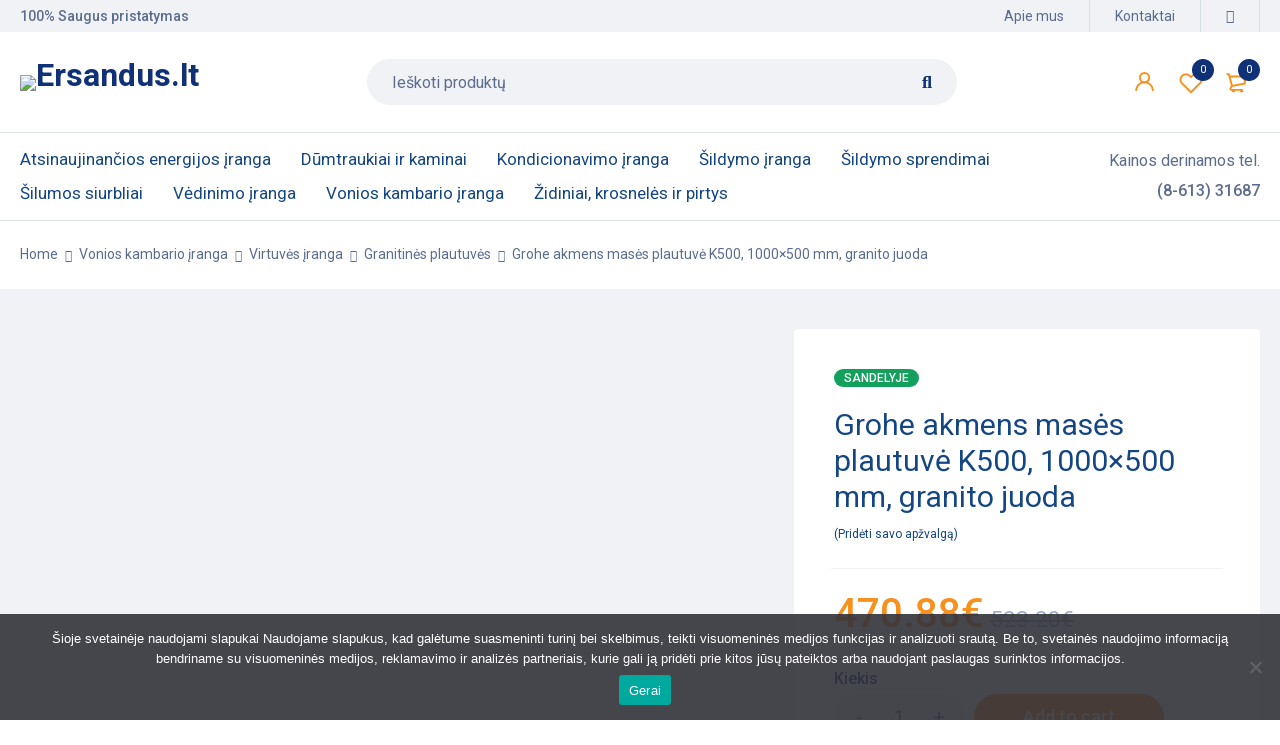

--- FILE ---
content_type: text/html; charset=UTF-8
request_url: https://ersandus.lt/grohe-akmens-mases-plautuve-k500-1000x500-mm-granito-juoda-2/
body_size: 39913
content:
<!DOCTYPE html>
<html lang="lt-LT">
<head>
		<meta charset="UTF-8" />

			<meta name="viewport" content="width=device-width, initial-scale=1.0, maximum-scale=1" />
	
	<link rel="profile" href="//gmpg.org/xfn/11" />
					<script>document.documentElement.className = document.documentElement.className + ' yes-js js_active js'</script>
			<meta name='robots' content='index, follow, max-image-preview:large, max-snippet:-1, max-video-preview:-1' />
	<style>img:is([sizes="auto" i], [sizes^="auto," i]) { contain-intrinsic-size: 3000px 1500px }</style>
	
	<!-- This site is optimized with the Yoast SEO plugin v26.7 - https://yoast.com/wordpress/plugins/seo/ -->
	<title>Grohe akmens masės plautuvė K500, 1000x500 mm, granito juoda - Ersandus.lt</title>
	<link rel="canonical" href="https://ersandus.lt/grohe-akmens-mases-plautuve-k500-1000x500-mm-granito-juoda-2/" />
	<meta property="og:locale" content="lt_LT" />
	<meta property="og:type" content="article" />
	<meta property="og:title" content="Grohe akmens masės plautuvė K500, 1000x500 mm, granito juoda - Ersandus.lt" />
	<meta property="og:description" content="Grohe plautuvė pagaminta i&scaron; akmens masės, turinčios 80 procentų kvarco ir 20 procentų akrilo. Toks liejinys yra itin atsparus dėmėms, įbrėžimams, kar&scaron;čiui bei mechaniniams pažeidimams.Plautuvė yra su didesniu dubeniu bei vienu mažesniu dubeniu.Besiūlis medžiagos i&scaron;liejimas palengvina priežiūrą ir valymą.Glotni granito juodos spalvos medžiaga yra atspari UV spinduliams, todėl plautuvės spalva nei&scaron;bluks.Gamyboje pritaikyta&nbsp;Grohe Whisper&nbsp;technologija sumažina į [&hellip;]" />
	<meta property="og:url" content="https://ersandus.lt/grohe-akmens-mases-plautuve-k500-1000x500-mm-granito-juoda-2/" />
	<meta property="og:site_name" content="Ersandus.lt" />
	<meta property="article:publisher" content="https://www.facebook.com/ersandus" />
	<meta property="article:modified_time" content="2024-02-23T11:52:07+00:00" />
	<meta property="og:image" content="https://ersandus.lt/wp-content/uploads/2022/09/31646AP0_1_1.jpg" />
	<meta property="og:image:width" content="1280" />
	<meta property="og:image:height" content="1280" />
	<meta property="og:image:type" content="image/jpeg" />
	<meta name="twitter:card" content="summary_large_image" />
	<meta name="twitter:label1" content="Est. reading time" />
	<meta name="twitter:data1" content="1 minutė" />
	<script type="application/ld+json" class="yoast-schema-graph">{"@context":"https://schema.org","@graph":[{"@type":"WebPage","@id":"https://ersandus.lt/grohe-akmens-mases-plautuve-k500-1000x500-mm-granito-juoda-2/","url":"https://ersandus.lt/grohe-akmens-mases-plautuve-k500-1000x500-mm-granito-juoda-2/","name":"Grohe akmens masės plautuvė K500, 1000x500 mm, granito juoda - Ersandus.lt","isPartOf":{"@id":"https://ersandus.lt/#website"},"datePublished":"2024-02-23T11:52:06+00:00","dateModified":"2024-02-23T11:52:07+00:00","breadcrumb":{"@id":"https://ersandus.lt/grohe-akmens-mases-plautuve-k500-1000x500-mm-granito-juoda-2/#breadcrumb"},"inLanguage":"lt-LT","potentialAction":[{"@type":"ReadAction","target":["https://ersandus.lt/grohe-akmens-mases-plautuve-k500-1000x500-mm-granito-juoda-2/"]}]},{"@type":"BreadcrumbList","@id":"https://ersandus.lt/grohe-akmens-mases-plautuve-k500-1000x500-mm-granito-juoda-2/#breadcrumb","itemListElement":[{"@type":"ListItem","position":1,"name":"Home","item":"https://ersandus.lt/"},{"@type":"ListItem","position":2,"name":"Prekių katalogas","item":"https://ersandus.lt/"},{"@type":"ListItem","position":3,"name":"Grohe akmens masės plautuvė K500, 1000&#215;500 mm, granito juoda"}]},{"@type":"WebSite","@id":"https://ersandus.lt/#website","url":"https://ersandus.lt/","name":"Ersandus.lt","description":"energija, kuri sugrįžta","publisher":{"@id":"https://ersandus.lt/#organization"},"potentialAction":[{"@type":"SearchAction","target":{"@type":"EntryPoint","urlTemplate":"https://ersandus.lt/?s={search_term_string}"},"query-input":{"@type":"PropertyValueSpecification","valueRequired":true,"valueName":"search_term_string"}}],"inLanguage":"lt-LT"},{"@type":"Organization","@id":"https://ersandus.lt/#organization","name":"Ersandus","url":"https://ersandus.lt/","logo":{"@type":"ImageObject","inLanguage":"lt-LT","@id":"https://ersandus.lt/#/schema/logo/image/","url":"https://ersandus.lt/wp-content/uploads/2021/04/Artboard-3logo642e.png","contentUrl":"https://ersandus.lt/wp-content/uploads/2021/04/Artboard-3logo642e.png","width":652,"height":186,"caption":"Ersandus"},"image":{"@id":"https://ersandus.lt/#/schema/logo/image/"},"sameAs":["https://www.facebook.com/ersandus"]}]}</script>
	<!-- / Yoast SEO plugin. -->


<link rel='dns-prefetch' href='//cdnjs.cloudflare.com' />
<link rel='dns-prefetch' href='//fonts.googleapis.com' />
<link rel='preconnect' href='https://fonts.gstatic.com' crossorigin />
<link rel="alternate" type="application/rss+xml" title="Ersandus.lt &raquo; Įrašų RSS srautas" href="https://ersandus.lt/feed/" />
<link rel="alternate" type="application/rss+xml" title="Ersandus.lt &raquo; Komentarų RSS srautas" href="https://ersandus.lt/comments/feed/" />
<link rel="alternate" type="application/rss+xml" title="Ersandus.lt &raquo; Įrašo „Grohe akmens masės plautuvė K500, 1000&#215;500 mm, granito juoda“ komentarų RSS srautas" href="https://ersandus.lt/grohe-akmens-mases-plautuve-k500-1000x500-mm-granito-juoda-2/feed/" />
<script type="text/javascript">
/* <![CDATA[ */
window._wpemojiSettings = {"baseUrl":"https:\/\/s.w.org\/images\/core\/emoji\/16.0.1\/72x72\/","ext":".png","svgUrl":"https:\/\/s.w.org\/images\/core\/emoji\/16.0.1\/svg\/","svgExt":".svg","source":{"concatemoji":"https:\/\/ersandus.lt\/wp-includes\/js\/wp-emoji-release.min.js?ver=053f9999ea2fc31759d0d160b571775e"}};
/*! This file is auto-generated */
!function(s,n){var o,i,e;function c(e){try{var t={supportTests:e,timestamp:(new Date).valueOf()};sessionStorage.setItem(o,JSON.stringify(t))}catch(e){}}function p(e,t,n){e.clearRect(0,0,e.canvas.width,e.canvas.height),e.fillText(t,0,0);var t=new Uint32Array(e.getImageData(0,0,e.canvas.width,e.canvas.height).data),a=(e.clearRect(0,0,e.canvas.width,e.canvas.height),e.fillText(n,0,0),new Uint32Array(e.getImageData(0,0,e.canvas.width,e.canvas.height).data));return t.every(function(e,t){return e===a[t]})}function u(e,t){e.clearRect(0,0,e.canvas.width,e.canvas.height),e.fillText(t,0,0);for(var n=e.getImageData(16,16,1,1),a=0;a<n.data.length;a++)if(0!==n.data[a])return!1;return!0}function f(e,t,n,a){switch(t){case"flag":return n(e,"\ud83c\udff3\ufe0f\u200d\u26a7\ufe0f","\ud83c\udff3\ufe0f\u200b\u26a7\ufe0f")?!1:!n(e,"\ud83c\udde8\ud83c\uddf6","\ud83c\udde8\u200b\ud83c\uddf6")&&!n(e,"\ud83c\udff4\udb40\udc67\udb40\udc62\udb40\udc65\udb40\udc6e\udb40\udc67\udb40\udc7f","\ud83c\udff4\u200b\udb40\udc67\u200b\udb40\udc62\u200b\udb40\udc65\u200b\udb40\udc6e\u200b\udb40\udc67\u200b\udb40\udc7f");case"emoji":return!a(e,"\ud83e\udedf")}return!1}function g(e,t,n,a){var r="undefined"!=typeof WorkerGlobalScope&&self instanceof WorkerGlobalScope?new OffscreenCanvas(300,150):s.createElement("canvas"),o=r.getContext("2d",{willReadFrequently:!0}),i=(o.textBaseline="top",o.font="600 32px Arial",{});return e.forEach(function(e){i[e]=t(o,e,n,a)}),i}function t(e){var t=s.createElement("script");t.src=e,t.defer=!0,s.head.appendChild(t)}"undefined"!=typeof Promise&&(o="wpEmojiSettingsSupports",i=["flag","emoji"],n.supports={everything:!0,everythingExceptFlag:!0},e=new Promise(function(e){s.addEventListener("DOMContentLoaded",e,{once:!0})}),new Promise(function(t){var n=function(){try{var e=JSON.parse(sessionStorage.getItem(o));if("object"==typeof e&&"number"==typeof e.timestamp&&(new Date).valueOf()<e.timestamp+604800&&"object"==typeof e.supportTests)return e.supportTests}catch(e){}return null}();if(!n){if("undefined"!=typeof Worker&&"undefined"!=typeof OffscreenCanvas&&"undefined"!=typeof URL&&URL.createObjectURL&&"undefined"!=typeof Blob)try{var e="postMessage("+g.toString()+"("+[JSON.stringify(i),f.toString(),p.toString(),u.toString()].join(",")+"));",a=new Blob([e],{type:"text/javascript"}),r=new Worker(URL.createObjectURL(a),{name:"wpTestEmojiSupports"});return void(r.onmessage=function(e){c(n=e.data),r.terminate(),t(n)})}catch(e){}c(n=g(i,f,p,u))}t(n)}).then(function(e){for(var t in e)n.supports[t]=e[t],n.supports.everything=n.supports.everything&&n.supports[t],"flag"!==t&&(n.supports.everythingExceptFlag=n.supports.everythingExceptFlag&&n.supports[t]);n.supports.everythingExceptFlag=n.supports.everythingExceptFlag&&!n.supports.flag,n.DOMReady=!1,n.readyCallback=function(){n.DOMReady=!0}}).then(function(){return e}).then(function(){var e;n.supports.everything||(n.readyCallback(),(e=n.source||{}).concatemoji?t(e.concatemoji):e.wpemoji&&e.twemoji&&(t(e.twemoji),t(e.wpemoji)))}))}((window,document),window._wpemojiSettings);
/* ]]> */
</script>

<style id='wp-emoji-styles-inline-css' type='text/css'>

	img.wp-smiley, img.emoji {
		display: inline !important;
		border: none !important;
		box-shadow: none !important;
		height: 1em !important;
		width: 1em !important;
		margin: 0 0.07em !important;
		vertical-align: -0.1em !important;
		background: none !important;
		padding: 0 !important;
	}
</style>
<link rel='stylesheet' id='wp-block-library-css' href='https://ersandus.lt/wp-includes/css/dist/block-library/style.min.css?ver=053f9999ea2fc31759d0d160b571775e' type='text/css' media='all' />
<style id='classic-theme-styles-inline-css' type='text/css'>
/*! This file is auto-generated */
.wp-block-button__link{color:#fff;background-color:#32373c;border-radius:9999px;box-shadow:none;text-decoration:none;padding:calc(.667em + 2px) calc(1.333em + 2px);font-size:1.125em}.wp-block-file__button{background:#32373c;color:#fff;text-decoration:none}
</style>
<link rel='stylesheet' id='jquery-selectBox-css' href='https://ersandus.lt/wp-content/plugins/yith-woocommerce-wishlist/assets/css/jquery.selectBox.css?ver=1.2.0' type='text/css' media='all' />
<link rel='stylesheet' id='woocommerce_prettyPhoto_css-css' href='//ersandus.lt/wp-content/plugins/woocommerce/assets/css/prettyPhoto.css?ver=3.1.6' type='text/css' media='all' />
<link rel='stylesheet' id='yith-wcwl-main-css' href='https://ersandus.lt/wp-content/plugins/yith-woocommerce-wishlist/assets/css/style.css?ver=4.8.0' type='text/css' media='all' />
<style id='yith-wcwl-main-inline-css' type='text/css'>
 :root { --color-add-to-wishlist-background: #333333; --color-add-to-wishlist-text: #FFFFFF; --color-add-to-wishlist-border: #333333; --color-add-to-wishlist-background-hover: #333333; --color-add-to-wishlist-text-hover: #FFFFFF; --color-add-to-wishlist-border-hover: #333333; --rounded-corners-radius: 16px; --color-add-to-cart-background: #333333; --color-add-to-cart-text: #FFFFFF; --color-add-to-cart-border: #333333; --color-add-to-cart-background-hover: #4F4F4F; --color-add-to-cart-text-hover: #FFFFFF; --color-add-to-cart-border-hover: #4F4F4F; --add-to-cart-rounded-corners-radius: 16px; --color-button-style-1-background: #333333; --color-button-style-1-text: #FFFFFF; --color-button-style-1-border: #333333; --color-button-style-1-background-hover: #4F4F4F; --color-button-style-1-text-hover: #FFFFFF; --color-button-style-1-border-hover: #4F4F4F; --color-button-style-2-background: #333333; --color-button-style-2-text: #FFFFFF; --color-button-style-2-border: #333333; --color-button-style-2-background-hover: #4F4F4F; --color-button-style-2-text-hover: #FFFFFF; --color-button-style-2-border-hover: #4F4F4F; --color-wishlist-table-background: #FFFFFF; --color-wishlist-table-text: #6d6c6c; --color-wishlist-table-border: #FFFFFF; --color-headers-background: #F4F4F4; --color-share-button-color: #FFFFFF; --color-share-button-color-hover: #FFFFFF; --color-fb-button-background: #39599E; --color-fb-button-background-hover: #595A5A; --color-tw-button-background: #45AFE2; --color-tw-button-background-hover: #595A5A; --color-pr-button-background: #AB2E31; --color-pr-button-background-hover: #595A5A; --color-em-button-background: #FBB102; --color-em-button-background-hover: #595A5A; --color-wa-button-background: #00A901; --color-wa-button-background-hover: #595A5A; --feedback-duration: 3s } 
 :root { --color-add-to-wishlist-background: #333333; --color-add-to-wishlist-text: #FFFFFF; --color-add-to-wishlist-border: #333333; --color-add-to-wishlist-background-hover: #333333; --color-add-to-wishlist-text-hover: #FFFFFF; --color-add-to-wishlist-border-hover: #333333; --rounded-corners-radius: 16px; --color-add-to-cart-background: #333333; --color-add-to-cart-text: #FFFFFF; --color-add-to-cart-border: #333333; --color-add-to-cart-background-hover: #4F4F4F; --color-add-to-cart-text-hover: #FFFFFF; --color-add-to-cart-border-hover: #4F4F4F; --add-to-cart-rounded-corners-radius: 16px; --color-button-style-1-background: #333333; --color-button-style-1-text: #FFFFFF; --color-button-style-1-border: #333333; --color-button-style-1-background-hover: #4F4F4F; --color-button-style-1-text-hover: #FFFFFF; --color-button-style-1-border-hover: #4F4F4F; --color-button-style-2-background: #333333; --color-button-style-2-text: #FFFFFF; --color-button-style-2-border: #333333; --color-button-style-2-background-hover: #4F4F4F; --color-button-style-2-text-hover: #FFFFFF; --color-button-style-2-border-hover: #4F4F4F; --color-wishlist-table-background: #FFFFFF; --color-wishlist-table-text: #6d6c6c; --color-wishlist-table-border: #FFFFFF; --color-headers-background: #F4F4F4; --color-share-button-color: #FFFFFF; --color-share-button-color-hover: #FFFFFF; --color-fb-button-background: #39599E; --color-fb-button-background-hover: #595A5A; --color-tw-button-background: #45AFE2; --color-tw-button-background-hover: #595A5A; --color-pr-button-background: #AB2E31; --color-pr-button-background-hover: #595A5A; --color-em-button-background: #FBB102; --color-em-button-background-hover: #595A5A; --color-wa-button-background: #00A901; --color-wa-button-background-hover: #595A5A; --feedback-duration: 3s } 
</style>
<style id='global-styles-inline-css' type='text/css'>
:root{--wp--preset--aspect-ratio--square: 1;--wp--preset--aspect-ratio--4-3: 4/3;--wp--preset--aspect-ratio--3-4: 3/4;--wp--preset--aspect-ratio--3-2: 3/2;--wp--preset--aspect-ratio--2-3: 2/3;--wp--preset--aspect-ratio--16-9: 16/9;--wp--preset--aspect-ratio--9-16: 9/16;--wp--preset--color--black: #000000;--wp--preset--color--cyan-bluish-gray: #abb8c3;--wp--preset--color--white: #ffffff;--wp--preset--color--pale-pink: #f78da7;--wp--preset--color--vivid-red: #cf2e2e;--wp--preset--color--luminous-vivid-orange: #ff6900;--wp--preset--color--luminous-vivid-amber: #fcb900;--wp--preset--color--light-green-cyan: #7bdcb5;--wp--preset--color--vivid-green-cyan: #00d084;--wp--preset--color--pale-cyan-blue: #8ed1fc;--wp--preset--color--vivid-cyan-blue: #0693e3;--wp--preset--color--vivid-purple: #9b51e0;--wp--preset--gradient--vivid-cyan-blue-to-vivid-purple: linear-gradient(135deg,rgba(6,147,227,1) 0%,rgb(155,81,224) 100%);--wp--preset--gradient--light-green-cyan-to-vivid-green-cyan: linear-gradient(135deg,rgb(122,220,180) 0%,rgb(0,208,130) 100%);--wp--preset--gradient--luminous-vivid-amber-to-luminous-vivid-orange: linear-gradient(135deg,rgba(252,185,0,1) 0%,rgba(255,105,0,1) 100%);--wp--preset--gradient--luminous-vivid-orange-to-vivid-red: linear-gradient(135deg,rgba(255,105,0,1) 0%,rgb(207,46,46) 100%);--wp--preset--gradient--very-light-gray-to-cyan-bluish-gray: linear-gradient(135deg,rgb(238,238,238) 0%,rgb(169,184,195) 100%);--wp--preset--gradient--cool-to-warm-spectrum: linear-gradient(135deg,rgb(74,234,220) 0%,rgb(151,120,209) 20%,rgb(207,42,186) 40%,rgb(238,44,130) 60%,rgb(251,105,98) 80%,rgb(254,248,76) 100%);--wp--preset--gradient--blush-light-purple: linear-gradient(135deg,rgb(255,206,236) 0%,rgb(152,150,240) 100%);--wp--preset--gradient--blush-bordeaux: linear-gradient(135deg,rgb(254,205,165) 0%,rgb(254,45,45) 50%,rgb(107,0,62) 100%);--wp--preset--gradient--luminous-dusk: linear-gradient(135deg,rgb(255,203,112) 0%,rgb(199,81,192) 50%,rgb(65,88,208) 100%);--wp--preset--gradient--pale-ocean: linear-gradient(135deg,rgb(255,245,203) 0%,rgb(182,227,212) 50%,rgb(51,167,181) 100%);--wp--preset--gradient--electric-grass: linear-gradient(135deg,rgb(202,248,128) 0%,rgb(113,206,126) 100%);--wp--preset--gradient--midnight: linear-gradient(135deg,rgb(2,3,129) 0%,rgb(40,116,252) 100%);--wp--preset--font-size--small: 13px;--wp--preset--font-size--medium: 20px;--wp--preset--font-size--large: 36px;--wp--preset--font-size--x-large: 42px;--wp--preset--spacing--20: 0.44rem;--wp--preset--spacing--30: 0.67rem;--wp--preset--spacing--40: 1rem;--wp--preset--spacing--50: 1.5rem;--wp--preset--spacing--60: 2.25rem;--wp--preset--spacing--70: 3.38rem;--wp--preset--spacing--80: 5.06rem;--wp--preset--shadow--natural: 6px 6px 9px rgba(0, 0, 0, 0.2);--wp--preset--shadow--deep: 12px 12px 50px rgba(0, 0, 0, 0.4);--wp--preset--shadow--sharp: 6px 6px 0px rgba(0, 0, 0, 0.2);--wp--preset--shadow--outlined: 6px 6px 0px -3px rgba(255, 255, 255, 1), 6px 6px rgba(0, 0, 0, 1);--wp--preset--shadow--crisp: 6px 6px 0px rgba(0, 0, 0, 1);}:where(.is-layout-flex){gap: 0.5em;}:where(.is-layout-grid){gap: 0.5em;}body .is-layout-flex{display: flex;}.is-layout-flex{flex-wrap: wrap;align-items: center;}.is-layout-flex > :is(*, div){margin: 0;}body .is-layout-grid{display: grid;}.is-layout-grid > :is(*, div){margin: 0;}:where(.wp-block-columns.is-layout-flex){gap: 2em;}:where(.wp-block-columns.is-layout-grid){gap: 2em;}:where(.wp-block-post-template.is-layout-flex){gap: 1.25em;}:where(.wp-block-post-template.is-layout-grid){gap: 1.25em;}.has-black-color{color: var(--wp--preset--color--black) !important;}.has-cyan-bluish-gray-color{color: var(--wp--preset--color--cyan-bluish-gray) !important;}.has-white-color{color: var(--wp--preset--color--white) !important;}.has-pale-pink-color{color: var(--wp--preset--color--pale-pink) !important;}.has-vivid-red-color{color: var(--wp--preset--color--vivid-red) !important;}.has-luminous-vivid-orange-color{color: var(--wp--preset--color--luminous-vivid-orange) !important;}.has-luminous-vivid-amber-color{color: var(--wp--preset--color--luminous-vivid-amber) !important;}.has-light-green-cyan-color{color: var(--wp--preset--color--light-green-cyan) !important;}.has-vivid-green-cyan-color{color: var(--wp--preset--color--vivid-green-cyan) !important;}.has-pale-cyan-blue-color{color: var(--wp--preset--color--pale-cyan-blue) !important;}.has-vivid-cyan-blue-color{color: var(--wp--preset--color--vivid-cyan-blue) !important;}.has-vivid-purple-color{color: var(--wp--preset--color--vivid-purple) !important;}.has-black-background-color{background-color: var(--wp--preset--color--black) !important;}.has-cyan-bluish-gray-background-color{background-color: var(--wp--preset--color--cyan-bluish-gray) !important;}.has-white-background-color{background-color: var(--wp--preset--color--white) !important;}.has-pale-pink-background-color{background-color: var(--wp--preset--color--pale-pink) !important;}.has-vivid-red-background-color{background-color: var(--wp--preset--color--vivid-red) !important;}.has-luminous-vivid-orange-background-color{background-color: var(--wp--preset--color--luminous-vivid-orange) !important;}.has-luminous-vivid-amber-background-color{background-color: var(--wp--preset--color--luminous-vivid-amber) !important;}.has-light-green-cyan-background-color{background-color: var(--wp--preset--color--light-green-cyan) !important;}.has-vivid-green-cyan-background-color{background-color: var(--wp--preset--color--vivid-green-cyan) !important;}.has-pale-cyan-blue-background-color{background-color: var(--wp--preset--color--pale-cyan-blue) !important;}.has-vivid-cyan-blue-background-color{background-color: var(--wp--preset--color--vivid-cyan-blue) !important;}.has-vivid-purple-background-color{background-color: var(--wp--preset--color--vivid-purple) !important;}.has-black-border-color{border-color: var(--wp--preset--color--black) !important;}.has-cyan-bluish-gray-border-color{border-color: var(--wp--preset--color--cyan-bluish-gray) !important;}.has-white-border-color{border-color: var(--wp--preset--color--white) !important;}.has-pale-pink-border-color{border-color: var(--wp--preset--color--pale-pink) !important;}.has-vivid-red-border-color{border-color: var(--wp--preset--color--vivid-red) !important;}.has-luminous-vivid-orange-border-color{border-color: var(--wp--preset--color--luminous-vivid-orange) !important;}.has-luminous-vivid-amber-border-color{border-color: var(--wp--preset--color--luminous-vivid-amber) !important;}.has-light-green-cyan-border-color{border-color: var(--wp--preset--color--light-green-cyan) !important;}.has-vivid-green-cyan-border-color{border-color: var(--wp--preset--color--vivid-green-cyan) !important;}.has-pale-cyan-blue-border-color{border-color: var(--wp--preset--color--pale-cyan-blue) !important;}.has-vivid-cyan-blue-border-color{border-color: var(--wp--preset--color--vivid-cyan-blue) !important;}.has-vivid-purple-border-color{border-color: var(--wp--preset--color--vivid-purple) !important;}.has-vivid-cyan-blue-to-vivid-purple-gradient-background{background: var(--wp--preset--gradient--vivid-cyan-blue-to-vivid-purple) !important;}.has-light-green-cyan-to-vivid-green-cyan-gradient-background{background: var(--wp--preset--gradient--light-green-cyan-to-vivid-green-cyan) !important;}.has-luminous-vivid-amber-to-luminous-vivid-orange-gradient-background{background: var(--wp--preset--gradient--luminous-vivid-amber-to-luminous-vivid-orange) !important;}.has-luminous-vivid-orange-to-vivid-red-gradient-background{background: var(--wp--preset--gradient--luminous-vivid-orange-to-vivid-red) !important;}.has-very-light-gray-to-cyan-bluish-gray-gradient-background{background: var(--wp--preset--gradient--very-light-gray-to-cyan-bluish-gray) !important;}.has-cool-to-warm-spectrum-gradient-background{background: var(--wp--preset--gradient--cool-to-warm-spectrum) !important;}.has-blush-light-purple-gradient-background{background: var(--wp--preset--gradient--blush-light-purple) !important;}.has-blush-bordeaux-gradient-background{background: var(--wp--preset--gradient--blush-bordeaux) !important;}.has-luminous-dusk-gradient-background{background: var(--wp--preset--gradient--luminous-dusk) !important;}.has-pale-ocean-gradient-background{background: var(--wp--preset--gradient--pale-ocean) !important;}.has-electric-grass-gradient-background{background: var(--wp--preset--gradient--electric-grass) !important;}.has-midnight-gradient-background{background: var(--wp--preset--gradient--midnight) !important;}.has-small-font-size{font-size: var(--wp--preset--font-size--small) !important;}.has-medium-font-size{font-size: var(--wp--preset--font-size--medium) !important;}.has-large-font-size{font-size: var(--wp--preset--font-size--large) !important;}.has-x-large-font-size{font-size: var(--wp--preset--font-size--x-large) !important;}
:where(.wp-block-post-template.is-layout-flex){gap: 1.25em;}:where(.wp-block-post-template.is-layout-grid){gap: 1.25em;}
:where(.wp-block-columns.is-layout-flex){gap: 2em;}:where(.wp-block-columns.is-layout-grid){gap: 2em;}
:root :where(.wp-block-pullquote){font-size: 1.5em;line-height: 1.6;}
</style>
<link rel='stylesheet' id='contact-form-7-css' href='https://ersandus.lt/wp-content/plugins/contact-form-7/includes/css/styles.css?ver=6.1.1' type='text/css' media='all' />
<link rel='stylesheet' id='cookie-notice-front-css' href='https://ersandus.lt/wp-content/plugins/cookie-notice/css/front.min.css?ver=2.5.7' type='text/css' media='all' />
<link rel='stylesheet' id='rs-plugin-settings-css' href='https://ersandus.lt/wp-content/plugins/revslider/public/assets/css/rs6.css?ver=6.4.11' type='text/css' media='all' />
<style id='rs-plugin-settings-inline-css' type='text/css'>
#rs-demo-id {}
</style>
<link rel='stylesheet' id='js_composer_front-css' href='https://ersandus.lt/wp-content/plugins/js_composer/assets/css/js_composer.min.css?ver=6.6.0' type='text/css' media='all' />
<link rel='stylesheet' id='ts-shortcode-css' href='https://ersandus.lt/wp-content/plugins/themesky/css/shortcode.css?ver=1.1.5' type='text/css' media='all' />
<link rel='stylesheet' id='owl-carousel-css' href='https://ersandus.lt/wp-content/plugins/themesky/css/owl.carousel.css?ver=1.1.5' type='text/css' media='all' />
<link rel='stylesheet' id='photoswipe-css' href='https://ersandus.lt/wp-content/plugins/woocommerce/assets/css/photoswipe/photoswipe.min.css?ver=8.6.3' type='text/css' media='all' />
<link rel='stylesheet' id='photoswipe-default-skin-css' href='https://ersandus.lt/wp-content/plugins/woocommerce/assets/css/photoswipe/default-skin/default-skin.min.css?ver=8.6.3' type='text/css' media='all' />
<link rel='stylesheet' id='woocommerce-layout-css' href='https://ersandus.lt/wp-content/plugins/woocommerce/assets/css/woocommerce-layout.css?ver=8.6.3' type='text/css' media='all' />
<link rel='stylesheet' id='woocommerce-smallscreen-css' href='https://ersandus.lt/wp-content/plugins/woocommerce/assets/css/woocommerce-smallscreen.css?ver=8.6.3' type='text/css' media='only screen and (max-width: 768px)' />
<link rel='stylesheet' id='woocommerce-general-css' href='https://ersandus.lt/wp-content/plugins/woocommerce/assets/css/woocommerce.css?ver=8.6.3' type='text/css' media='all' />
<style id='woocommerce-inline-inline-css' type='text/css'>
.woocommerce form .form-row .required { visibility: visible; }
</style>
<link rel='stylesheet' id='select2css-css' href='//cdnjs.cloudflare.com/ajax/libs/select2/4.0.7/css/select2.css?ver=1.0' type='text/css' media='all' />
<link rel="preload" as="style" href="https://fonts.googleapis.com/css?family=Roboto:400,500,700&#038;display=swap&#038;ver=1708716271" /><link rel="stylesheet" href="https://fonts.googleapis.com/css?family=Roboto:400,500,700&#038;display=swap&#038;ver=1708716271" media="print" onload="this.media='all'"><noscript><link rel="stylesheet" href="https://fonts.googleapis.com/css?family=Roboto:400,500,700&#038;display=swap&#038;ver=1708716271" /></noscript><link rel='stylesheet' id='font-awesome-5-css' href='https://ersandus.lt/wp-content/themes/mymedi/css/fontawesome.min.css?ver=1.2.1' type='text/css' media='all' />
<link rel='stylesheet' id='mymedi-reset-css' href='https://ersandus.lt/wp-content/themes/mymedi/css/reset.css?ver=1.2.1' type='text/css' media='all' />
<link rel='stylesheet' id='mymedi-style-css' href='https://ersandus.lt/wp-content/themes/mymedi/style.css?ver=1.2.1' type='text/css' media='all' />
<style id='mymedi-style-inline-css' type='text/css'>
.vc_custom_1607072937769{margin-bottom: 50px !important;background-color: #f5f5f5 !important;border-radius: 4px !important;}.vc_custom_1596765638380{margin-bottom: 15px !important;}.vc_custom_1607072952040{border-top-width: 0px !important;border-right-width: 1px !important;border-bottom-width: 0px !important;border-left-width: 0px !important;padding-top: 10px !important;padding-bottom: 10px !important;border-left-color: #d9dbde !important;border-left-style: solid !important;border-right-color: #d9dbde !important;border-right-style: solid !important;border-top-color: #d9dbde !important;border-top-style: solid !important;border-bottom-color: #d9dbde !important;border-bottom-style: solid !important;}.vc_custom_1607072959240{border-top-width: 0px !important;border-right-width: 1px !important;border-bottom-width: 0px !important;border-left-width: 0px !important;padding-top: 10px !important;padding-bottom: 10px !important;border-left-color: #d9dbde !important;border-left-style: solid !important;border-right-color: #d9dbde !important;border-right-style: solid !important;border-top-color: #d9dbde !important;border-top-style: solid !important;border-bottom-color: #d9dbde !important;border-bottom-style: solid !important;}.vc_custom_1597915666316{padding-top: 10px !important;padding-bottom: 10px !important;}.vc_custom_1604651759450{border-left-width: 1px !important;padding-left: 40px !important;border-left-color: #f0f2f5 !important;border-left-style: solid !important;}.vc_custom_1617364998079{margin-bottom: 15px !important;}.vc_custom_1624904499822{margin-bottom: 15px !important;}.vc_custom_1677424437600{margin-bottom: 0px !important;}.vc_custom_1604287108956{margin-bottom: 40px !important;}.vc_custom_1596621074116{margin-top: 10px !important;margin-bottom: 5px !important;}.vc_custom_1617365093146{margin-bottom: 0px !important;}
.menu-item-17464 > a > .menu-sub-label{background-color: #12a05c;}.menu-item-17464 > a > .menu-sub-label:before{border-left-color: #12a05c;border-right-color: #12a05c;}.menu-item-17465 > a > .menu-sub-label{background-color: #12a05c;}.menu-item-17465 > a > .menu-sub-label:before{border-left-color: #12a05c;border-right-color: #12a05c;}
</style>
<link rel='stylesheet' id='mymedi-responsive-css' href='https://ersandus.lt/wp-content/themes/mymedi/css/responsive.css?ver=1.2.1' type='text/css' media='all' />
<link rel='stylesheet' id='mymedi-dynamic-css-css' href='https://ersandus.lt/wp-content/uploads/mymedi.css?ver=1708716271' type='text/css' media='all' />
<script type="text/template" id="tmpl-variation-template">
	<div class="woocommerce-variation-description">{{{ data.variation.variation_description }}}</div>
	<div class="woocommerce-variation-price">{{{ data.variation.price_html }}}</div>
	<div class="woocommerce-variation-availability">{{{ data.variation.availability_html }}}</div>
</script>
<script type="text/template" id="tmpl-unavailable-variation-template">
	<p>Sorry, this product is unavailable. Please choose a different combination.</p>
</script>
<script type="text/javascript" src="https://ersandus.lt/wp-includes/js/jquery/jquery.min.js?ver=3.7.1" id="jquery-core-js"></script>
<script type="text/javascript" src="https://ersandus.lt/wp-includes/js/jquery/jquery-migrate.min.js?ver=3.4.1" id="jquery-migrate-js"></script>
<script type="text/javascript" id="cookie-notice-front-js-before">
/* <![CDATA[ */
var cnArgs = {"ajaxUrl":"https:\/\/ersandus.lt\/wp-admin\/admin-ajax.php","nonce":"548ab12278","hideEffect":"fade","position":"bottom","onScroll":false,"onScrollOffset":100,"onClick":false,"cookieName":"cookie_notice_accepted","cookieTime":2592000,"cookieTimeRejected":2592000,"globalCookie":false,"redirection":false,"cache":true,"revokeCookies":false,"revokeCookiesOpt":"automatic"};
/* ]]> */
</script>
<script type="text/javascript" src="https://ersandus.lt/wp-content/plugins/cookie-notice/js/front.min.js?ver=2.5.7" id="cookie-notice-front-js"></script>
<script type="text/javascript" src="https://ersandus.lt/wp-content/plugins/revslider/public/assets/js/rbtools.min.js?ver=6.4.8" id="tp-tools-js"></script>
<script type="text/javascript" src="https://ersandus.lt/wp-content/plugins/revslider/public/assets/js/rs6.min.js?ver=6.4.11" id="revmin-js"></script>
<script type="text/javascript" src="https://ersandus.lt/wp-content/plugins/woocommerce/assets/js/jquery-blockui/jquery.blockUI.min.js?ver=2.7.0-wc.8.6.3" id="jquery-blockui-js" data-wp-strategy="defer"></script>
<script type="text/javascript" id="wc-add-to-cart-js-extra">
/* <![CDATA[ */
var wc_add_to_cart_params = {"ajax_url":"\/wp-admin\/admin-ajax.php","wc_ajax_url":"\/?wc-ajax=%%endpoint%%","i18n_view_cart":"View cart","cart_url":"https:\/\/ersandus.lt\/krepselis\/","is_cart":"","cart_redirect_after_add":"no"};
/* ]]> */
</script>
<script type="text/javascript" src="https://ersandus.lt/wp-content/plugins/woocommerce/assets/js/frontend/add-to-cart.min.js?ver=8.6.3" id="wc-add-to-cart-js" data-wp-strategy="defer"></script>
<script type="text/javascript" src="https://ersandus.lt/wp-content/plugins/woocommerce/assets/js/zoom/jquery.zoom.min.js?ver=1.7.21-wc.8.6.3" id="zoom-js" defer="defer" data-wp-strategy="defer"></script>
<script type="text/javascript" src="https://ersandus.lt/wp-content/plugins/woocommerce/assets/js/photoswipe/photoswipe.min.js?ver=4.1.1-wc.8.6.3" id="photoswipe-js" defer="defer" data-wp-strategy="defer"></script>
<script type="text/javascript" src="https://ersandus.lt/wp-content/plugins/woocommerce/assets/js/photoswipe/photoswipe-ui-default.min.js?ver=4.1.1-wc.8.6.3" id="photoswipe-ui-default-js" defer="defer" data-wp-strategy="defer"></script>
<script type="text/javascript" id="wc-single-product-js-extra">
/* <![CDATA[ */
var wc_single_product_params = {"i18n_required_rating_text":"Please select a rating","review_rating_required":"yes","flexslider":{"rtl":false,"animation":"slide","smoothHeight":true,"directionNav":false,"controlNav":"thumbnails","slideshow":false,"animationSpeed":500,"animationLoop":false,"allowOneSlide":false},"zoom_enabled":"1","zoom_options":[],"photoswipe_enabled":"1","photoswipe_options":{"shareEl":false,"closeOnScroll":false,"history":false,"hideAnimationDuration":0,"showAnimationDuration":0},"flexslider_enabled":"1"};
/* ]]> */
</script>
<script type="text/javascript" src="https://ersandus.lt/wp-content/plugins/woocommerce/assets/js/frontend/single-product.min.js?ver=8.6.3" id="wc-single-product-js" defer="defer" data-wp-strategy="defer"></script>
<script type="text/javascript" src="https://ersandus.lt/wp-content/plugins/woocommerce/assets/js/js-cookie/js.cookie.min.js?ver=2.1.4-wc.8.6.3" id="js-cookie-js" defer="defer" data-wp-strategy="defer"></script>
<script type="text/javascript" id="woocommerce-js-extra">
/* <![CDATA[ */
var woocommerce_params = {"ajax_url":"\/wp-admin\/admin-ajax.php","wc_ajax_url":"\/?wc-ajax=%%endpoint%%"};
/* ]]> */
</script>
<script type="text/javascript" src="https://ersandus.lt/wp-content/plugins/woocommerce/assets/js/frontend/woocommerce.min.js?ver=8.6.3" id="woocommerce-js" defer="defer" data-wp-strategy="defer"></script>
<script type="text/javascript" src="https://ersandus.lt/wp-content/plugins/js_composer/assets/js/vendors/woocommerce-add-to-cart.js?ver=6.6.0" id="vc_woocommerce-add-to-cart-js-js"></script>
<script type="text/javascript" src="https://ersandus.lt/wp-includes/js/underscore.min.js?ver=1.13.7" id="underscore-js"></script>
<script type="text/javascript" id="wp-util-js-extra">
/* <![CDATA[ */
var _wpUtilSettings = {"ajax":{"url":"\/wp-admin\/admin-ajax.php"}};
/* ]]> */
</script>
<script type="text/javascript" src="https://ersandus.lt/wp-includes/js/wp-util.min.js?ver=053f9999ea2fc31759d0d160b571775e" id="wp-util-js"></script>
<script type="text/javascript" id="wc-add-to-cart-variation-js-extra">
/* <![CDATA[ */
var wc_add_to_cart_variation_params = {"wc_ajax_url":"\/?wc-ajax=%%endpoint%%","i18n_no_matching_variations_text":"Sorry, no products matched your selection. Please choose a different combination.","i18n_make_a_selection_text":"Please select some product options before adding this product to your cart.","i18n_unavailable_text":"Sorry, this product is unavailable. Please choose a different combination."};
/* ]]> */
</script>
<script type="text/javascript" src="https://ersandus.lt/wp-content/plugins/woocommerce/assets/js/frontend/add-to-cart-variation.min.js?ver=8.6.3" id="wc-add-to-cart-variation-js" defer="defer" data-wp-strategy="defer"></script>
<link rel="https://api.w.org/" href="https://ersandus.lt/wp-json/" /><link rel="alternate" title="JSON" type="application/json" href="https://ersandus.lt/wp-json/wp/v2/product/41838" /><link rel="EditURI" type="application/rsd+xml" title="RSD" href="https://ersandus.lt/xmlrpc.php?rsd" />
<link rel="alternate" title="oEmbed (JSON)" type="application/json+oembed" href="https://ersandus.lt/wp-json/oembed/1.0/embed?url=https%3A%2F%2Fersandus.lt%2Fgrohe-akmens-mases-plautuve-k500-1000x500-mm-granito-juoda-2%2F" />
<link rel="alternate" title="oEmbed (XML)" type="text/xml+oembed" href="https://ersandus.lt/wp-json/oembed/1.0/embed?url=https%3A%2F%2Fersandus.lt%2Fgrohe-akmens-mases-plautuve-k500-1000x500-mm-granito-juoda-2%2F&#038;format=xml" />
<meta name="generator" content="Redux 4.5.7" />
        <script type="text/javascript">
            var jQueryMigrateHelperHasSentDowngrade = false;

			window.onerror = function( msg, url, line, col, error ) {
				// Break out early, do not processing if a downgrade reqeust was already sent.
				if ( jQueryMigrateHelperHasSentDowngrade ) {
					return true;
                }

				var xhr = new XMLHttpRequest();
				var nonce = 'e76205ed0b';
				var jQueryFunctions = [
					'andSelf',
					'browser',
					'live',
					'boxModel',
					'support.boxModel',
					'size',
					'swap',
					'clean',
					'sub',
                ];
				var match_pattern = /\)\.(.+?) is not a function/;
                var erroredFunction = msg.match( match_pattern );

                // If there was no matching functions, do not try to downgrade.
                if ( null === erroredFunction || typeof erroredFunction !== 'object' || typeof erroredFunction[1] === "undefined" || -1 === jQueryFunctions.indexOf( erroredFunction[1] ) ) {
                    return true;
                }

                // Set that we've now attempted a downgrade request.
                jQueryMigrateHelperHasSentDowngrade = true;

				xhr.open( 'POST', 'https://ersandus.lt/wp-admin/admin-ajax.php' );
				xhr.setRequestHeader( 'Content-Type', 'application/x-www-form-urlencoded' );
				xhr.onload = function () {
					var response,
                        reload = false;

					if ( 200 === xhr.status ) {
                        try {
                        	response = JSON.parse( xhr.response );

                        	reload = response.data.reload;
                        } catch ( e ) {
                        	reload = false;
                        }
                    }

					// Automatically reload the page if a deprecation caused an automatic downgrade, ensure visitors get the best possible experience.
					if ( reload ) {
						location.reload();
                    }
				};

				xhr.send( encodeURI( 'action=jquery-migrate-downgrade-version&_wpnonce=' + nonce ) );

				// Suppress error alerts in older browsers
				return true;
			}
        </script>

				<link rel="pingback" href="https://ersandus.lt/xmlrpc.php" />
			<noscript><style>.woocommerce-product-gallery{ opacity: 1 !important; }</style></noscript>
	<style type="text/css">.recentcomments a{display:inline !important;padding:0 !important;margin:0 !important;}</style><meta name="generator" content="Powered by WPBakery Page Builder - drag and drop page builder for WordPress."/>
<meta name="generator" content="Powered by Slider Revolution 6.4.11 - responsive, Mobile-Friendly Slider Plugin for WordPress with comfortable drag and drop interface." />
<link rel="icon" href="https://ersandus.lt/wp-content/uploads/2021/04/cropped-Artboard-2logo642e-32x32.png" sizes="32x32" />
<link rel="icon" href="https://ersandus.lt/wp-content/uploads/2021/04/cropped-Artboard-2logo642e-192x192.png" sizes="192x192" />
<link rel="apple-touch-icon" href="https://ersandus.lt/wp-content/uploads/2021/04/cropped-Artboard-2logo642e-180x180.png" />
<meta name="msapplication-TileImage" content="https://ersandus.lt/wp-content/uploads/2021/04/cropped-Artboard-2logo642e-270x270.png" />
<script type="text/javascript">function setREVStartSize(e){
			//window.requestAnimationFrame(function() {				 
				window.RSIW = window.RSIW===undefined ? window.innerWidth : window.RSIW;	
				window.RSIH = window.RSIH===undefined ? window.innerHeight : window.RSIH;	
				try {								
					var pw = document.getElementById(e.c).parentNode.offsetWidth,
						newh;
					pw = pw===0 || isNaN(pw) ? window.RSIW : pw;
					e.tabw = e.tabw===undefined ? 0 : parseInt(e.tabw);
					e.thumbw = e.thumbw===undefined ? 0 : parseInt(e.thumbw);
					e.tabh = e.tabh===undefined ? 0 : parseInt(e.tabh);
					e.thumbh = e.thumbh===undefined ? 0 : parseInt(e.thumbh);
					e.tabhide = e.tabhide===undefined ? 0 : parseInt(e.tabhide);
					e.thumbhide = e.thumbhide===undefined ? 0 : parseInt(e.thumbhide);
					e.mh = e.mh===undefined || e.mh=="" || e.mh==="auto" ? 0 : parseInt(e.mh,0);		
					if(e.layout==="fullscreen" || e.l==="fullscreen") 						
						newh = Math.max(e.mh,window.RSIH);					
					else{					
						e.gw = Array.isArray(e.gw) ? e.gw : [e.gw];
						for (var i in e.rl) if (e.gw[i]===undefined || e.gw[i]===0) e.gw[i] = e.gw[i-1];					
						e.gh = e.el===undefined || e.el==="" || (Array.isArray(e.el) && e.el.length==0)? e.gh : e.el;
						e.gh = Array.isArray(e.gh) ? e.gh : [e.gh];
						for (var i in e.rl) if (e.gh[i]===undefined || e.gh[i]===0) e.gh[i] = e.gh[i-1];
											
						var nl = new Array(e.rl.length),
							ix = 0,						
							sl;					
						e.tabw = e.tabhide>=pw ? 0 : e.tabw;
						e.thumbw = e.thumbhide>=pw ? 0 : e.thumbw;
						e.tabh = e.tabhide>=pw ? 0 : e.tabh;
						e.thumbh = e.thumbhide>=pw ? 0 : e.thumbh;					
						for (var i in e.rl) nl[i] = e.rl[i]<window.RSIW ? 0 : e.rl[i];
						sl = nl[0];									
						for (var i in nl) if (sl>nl[i] && nl[i]>0) { sl = nl[i]; ix=i;}															
						var m = pw>(e.gw[ix]+e.tabw+e.thumbw) ? 1 : (pw-(e.tabw+e.thumbw)) / (e.gw[ix]);					
						newh =  (e.gh[ix] * m) + (e.tabh + e.thumbh);
					}				
					if(window.rs_init_css===undefined) window.rs_init_css = document.head.appendChild(document.createElement("style"));					
					document.getElementById(e.c).height = newh+"px";
					window.rs_init_css.innerHTML += "#"+e.c+"_wrapper { height: "+newh+"px }";				
				} catch(e){
					console.log("Failure at Presize of Slider:" + e)
				}					   
			//});
		  };</script>
		<style type="text/css" id="wp-custom-css">
			.cn-button.bootstrap{
	background-color: rgba(247,145,30,1);
}
.ts-header .menu-wrapper .sub-menu h3:not(.product-name){
	color: rgba(247,145,30,1);
	font-weight: bold;
}
span.featured{
	display: none;
}		</style>
		<noscript><style> .wpb_animate_when_almost_visible { opacity: 1; }</style></noscript></head>
<body data-rsssl=1 class="wp-singular product-template-default single single-product postid-41838 wp-theme-mymedi theme-mymedi cookies-not-set woocommerce woocommerce-page woocommerce-no-js wide header-v8 product-label-rectangle product-style-1 no-compare ts_desktop is-chrome wpb-js-composer js-comp-ver-6.6.0 vc_responsive">
<div id="page" class="hfeed site">

		
			
			
		<!-- Page Slider -->
				
		<!-- Search Full Width -->
					
				<div id="ts-search-sidebar" class="ts-floating-sidebar">
					<div class="overlay"></div>
					<div class="ts-sidebar-content">
						<span class="close"></span>
						
						<div class="ts-search-by-category woocommerce">
							<h2 class="title">Ieškoti</h2>
							<form method="get" action="https://ersandus.lt/" id="searchform-480">
	<div class="search-table">
		<div class="search-field search-content">
			<input type="text" value="" name="s" id="s-480" placeholder="Ieškoti produktų" autocomplete="off" />
						<input type="hidden" name="post_type" value="product" />
					</div>
		<div class="search-button">
			<input type="submit" id="searchsubmit-480" value="Ieškoti" />
		</div>
	</div>
</form>							<div class="ts-search-result-container"></div>
						</div>
					</div>
				</div>
		
				
		<!-- Mobile Menu -->
		<div id="group-icon-header" class="ts-floating-sidebar mobile-menu-wrapper hidden ">
		
					
			<div class="ts-sidebar-content">
				
				<div class="ts-menu">
					<div class="menu-main-mobile">
						<nav class="mobile-menu"><ul id="menu-main-menu-english" class="menu"><li id="menu-item-45186" class="menu-item menu-item-type-taxonomy menu-item-object-product_cat menu-item-45186 ts-normal-menu">
	<a href="https://ersandus.lt/atsinaujinancios-energijos-iranga-2/"><span class="menu-label" data-hover="Atsinaujinančios energijos įranga">Atsinaujinančios energijos įranga</span></a></li>
<li id="menu-item-45187" class="menu-item menu-item-type-taxonomy menu-item-object-product_cat menu-item-45187 ts-normal-menu">
	<a href="https://ersandus.lt/dumtraukiai-ir-kaminai-2/"><span class="menu-label" data-hover="Dūmtraukiai ir kaminai">Dūmtraukiai ir kaminai</span></a></li>
<li id="menu-item-45193" class="menu-item menu-item-type-taxonomy menu-item-object-product_cat menu-item-45193 ts-normal-menu">
	<a href="https://ersandus.lt/kondicionavimo-iranga-2/"><span class="menu-label" data-hover="Kondicionavimo įranga">Kondicionavimo įranga</span></a></li>
<li id="menu-item-45194" class="menu-item menu-item-type-taxonomy menu-item-object-product_cat menu-item-45194 ts-normal-menu">
	<a href="https://ersandus.lt/sildymo-iranga-2/"><span class="menu-label" data-hover="Šildymo įranga">Šildymo įranga</span></a></li>
<li id="menu-item-45189" class="menu-item menu-item-type-taxonomy menu-item-object-product_cat menu-item-45189 ts-normal-menu">
	<a href="https://ersandus.lt/sildymo-sprendimai/"><span class="menu-label" data-hover="Šildymo sprendimai">Šildymo sprendimai</span></a></li>
<li id="menu-item-45200" class="menu-item menu-item-type-taxonomy menu-item-object-product_cat menu-item-45200 ts-normal-menu">
	<a href="https://ersandus.lt/silumos-siurbliai-atsinaujinancios-energijos-iranga-2/"><span class="menu-label" data-hover="Šilumos siurbliai">Šilumos siurbliai</span></a></li>
<li id="menu-item-45190" class="menu-item menu-item-type-taxonomy menu-item-object-product_cat menu-item-45190 ts-normal-menu">
	<a href="https://ersandus.lt/vedinimo-iranga-3/"><span class="menu-label" data-hover="Vėdinimo įranga">Vėdinimo įranga</span></a></li>
<li id="menu-item-45191" class="menu-item menu-item-type-taxonomy menu-item-object-product_cat current-product-ancestor current-menu-parent current-product-parent menu-item-45191 ts-normal-menu">
	<a href="https://ersandus.lt/vonios-kambario-iranga-2/"><span class="menu-label" data-hover="Vonios kambario įranga">Vonios kambario įranga</span></a></li>
<li id="menu-item-45192" class="menu-item menu-item-type-taxonomy menu-item-object-product_cat menu-item-45192 ts-normal-menu">
	<a href="https://ersandus.lt/zidiniai-krosneles-ir-pirtys-2/"><span class="menu-label" data-hover="Židiniai, krosnelės ir pirtys">Židiniai, krosnelės ir pirtys</span></a></li>
</ul></nav>					</div>
				</div>
				
				<div class="group-button-header">
				
										<div class="language-currency">
					
												<div class="header-language"></div>
												
												<div class="header-currency"></div>
												
					</div>
					
					<nav class="top-header-menu"><ul id="menu-virsutine-juosta" class="menu"><li id="menu-item-32259" class="menu-item menu-item-type-post_type menu-item-object-page menu-item-32259"><a href="https://ersandus.lt/apie-mus/">Apie mus</a></li>
<li id="menu-item-32258" class="menu-item menu-item-type-post_type menu-item-object-page menu-item-32258"><a href="https://ersandus.lt/kontaktai/">Kontaktai</a></li>
</ul></nav>					
										
										<div class="delivery-message"><strong>100% Saugus pristatymas</strong> </div>
										
					<div class="ts-header-social-icons">
	<ul>
			
				<li class="facebook">
			<a href="https://www.facebook.com/ersandus" target="_blank"><i class="fab fa-facebook-f"></i></a>
		</li>
				
				
				
				
		
				
		
	</ul>
</div>					
				</div>
				
			</div>

		</div>
		
		<!-- Group Icons Bottom -->
					
			<div id="ts-group-icons-header" class="ts-group-icons-header visible-phone">
				
				<!-- Menu Icon -->
				<div class="ts-group-meta-icon-toggle">
					<span class="ic-mobile-menu-button">
						<svg width="46" height="46" viewBox="0 0 46 46" fill="none" xmlns="http://www.w3.org/2000/svg">
						<path d="M33.0652 17H12.6124C12.2449 17 12 16.8947 12 16.7368V15.2632C12 15.1053 12.2449 15 12.6124 15H33.1876C33.5551 15 33.8 15.1053 33.8 15.2632V16.7368C33.6775 16.8947 33.4326 17 33.0652 17Z" fill="#FF9923"/>
						<path d="M33.0652 24H12.6124C12.2449 24 12 23.8947 12 23.7368V22.2632C12 22.1053 12.2449 22 12.6124 22H33.1876C33.5551 22 33.8 22.1053 33.8 22.2632V23.7368C33.6775 23.8421 33.4326 24 33.0652 24Z" fill="#FF9923"/>
						<path d="M33.0652 31H12.6124C12.2449 31 12 30.8947 12 30.7368V29.2632C12 29.1053 12.2449 29 12.6124 29H33.1876C33.5551 29 33.8 29.1053 33.8 29.2632V30.7368C33.6775 30.8947 33.4326 31 33.0652 31Z" fill="#FF9923"/>
						</svg>
					</span>
					<span class="ic-mobile-menu-close-button">
						<svg width="46" height="46" viewBox="0 0 46 46" fill="none" xmlns="http://www.w3.org/2000/svg">
						<path d="M29.7546 31.1689L15.2923 16.7066C15.0325 16.4468 14.9337 16.1991 15.0454 16.0875L16.0874 15.0454C16.1991 14.9338 16.4467 15.0326 16.7065 15.2924L31.2554 29.8413C31.5152 30.1011 31.614 30.3487 31.5024 30.4604L30.4603 31.5024C30.2993 31.4902 30.0144 31.4287 29.7546 31.1689Z" fill="#103178"/>
						<path d="M16.7934 31.1689L31.2557 16.7066C31.5155 16.4468 31.6143 16.1991 31.5026 16.0875L30.4606 15.0454C30.3489 14.9338 30.1013 15.0326 29.8415 15.2924L15.2926 29.8413C15.0328 30.1011 14.934 30.3487 15.0456 30.4604L16.0877 31.5024C16.2487 31.4902 16.5336 31.4287 16.7934 31.1689Z" fill="#103178"/>
						</svg>
					</span>
				</div>
				
				<!-- Home Icon -->
				<div class="home-icon">
					<a href="https://ersandus.lt/">
						<svg width="46" height="46" viewBox="0 0 46 46" fill="none" xmlns="http://www.w3.org/2000/svg">
						<path d="M31 21V32H16V21" stroke="#FF9923" stroke-width="2" stroke-miterlimit="10"/>
						<path d="M34 23L23.5 14L13 23" stroke="#FF9923" stroke-width="2" stroke-miterlimit="10"/>
						</svg>
					</a>
				</div>
				
				<!-- Myaccount Icon -->
								<div class="my-account-wrapper">
							<div class="ts-tiny-account-wrapper">
			<div class="account-control">
								<a class="login" href="https://ersandus.lt/mano-paskyra/" title="Prisijungti">
					<svg width="46" height="46" viewBox="0 0 46 46" fill="none" xmlns="http://www.w3.org/2000/svg">
					<path d="M22.4999 23.2684C25.0617 23.2684 27.1385 21.1916 27.1385 18.6298C27.1385 16.068 25.0617 13.9912 22.4999 13.9912C19.9381 13.9912 17.8613 16.068 17.8613 18.6298C17.8613 21.1916 19.9381 23.2684 22.4999 23.2684Z" stroke="#FF9923" stroke-width="1.91" stroke-miterlimit="10"/>
					<path d="M14 31.7684L14.2995 30.1088C14.6534 28.1923 15.6674 26.4602 17.1655 25.2135C18.6636 23.9668 20.551 23.2843 22.5 23.2845V23.2845C24.4513 23.285 26.3406 23.9698 27.839 25.2197C29.3374 26.4696 30.35 28.2055 30.7005 30.125L31 31.7845" stroke="#FF9923" stroke-width="1.91" stroke-miterlimit="10"/>
					</svg>
					Prisijungti				</a>
								
								
			</div>
		</div>
						</div>
								
				<!-- Wishlist Icon -->
									<div class="my-wishlist-wrapper">	<a title="Pageidavimų sąrašas" href="https://ersandus.lt/pageidavimu-sarasas/" class="tini-wishlist">
		<svg width="46" height="46" viewBox="0 0 46 46" fill="none" xmlns="http://www.w3.org/2000/svg">
		<path d="M14.41 24.78L14.08 24.4529C13.5764 23.9557 13.1765 23.365 12.9032 22.7146C12.6299 22.0641 12.4885 21.3667 12.4871 20.6622C12.4843 19.2392 13.0518 17.8734 14.065 16.8653C15.0781 15.8571 16.4538 15.2892 17.8894 15.2864C19.325 15.2836 20.7029 15.8462 21.72 16.8504L23 18.139L24.28 16.8504C24.777 16.3356 25.3726 15.9243 26.0321 15.6406C26.6916 15.357 27.4015 15.2067 28.1203 15.1986C28.8392 15.1905 29.5524 15.3247 30.2182 15.5935C30.884 15.8622 31.4889 16.26 31.9976 16.7635C32.5062 17.267 32.9083 17.8661 33.1803 18.5257C33.4523 19.1853 33.5887 19.892 33.5814 20.6045C33.5742 21.317 33.4235 22.0209 33.1382 22.675C32.8529 23.329 32.4387 23.92 31.92 24.4133L31.59 24.7403L23 33.2746L17.07 27.3968L14.41 24.78Z" stroke="#FF9923" stroke-width="1.91" stroke-miterlimit="10"/>
		</svg>
		Pageidavimų sąrašas<span class="wishlist-number"><span>(</span>0<span>)</span></span>
	</a>
	</div>
								
				<!-- Cart Icon -->
								<div class="shopping-cart-wrapper mobile-cart">
								<div class="ts-tiny-cart-wrapper">
								<div class="cart-icon">
					<a class="cart-control" href="https://ersandus.lt/krepselis/" title="Peržiūrėkite savo pirkinių krepšelį">
						<span class="ic-cart">
							<svg width="46" height="46" viewBox="0 0 46 46" fill="none" xmlns="http://www.w3.org/2000/svg">
								<path d="M18.0085 26.9441L30.7335 24.5817V17.4781H15.4585" stroke="#FF9923" stroke-width="1.91" stroke-miterlimit="10"/>
								<path d="M12.4331 15.1158H14.8248L17.9998 26.9441L16.6164 29.0008C16.484 29.2022 16.4145 29.4378 16.4164 29.6782V29.6782C16.4164 29.998 16.5446 30.3047 16.7728 30.5309C17.001 30.7571 17.3104 30.8841 17.6331 30.8841H27.5498" stroke="#FF9923" stroke-width="1.91" stroke-miterlimit="10"/>
								<path d="M27.55 32.4618C27.9872 32.4618 28.3416 32.1105 28.3416 31.6771C28.3416 31.2437 27.9872 30.8924 27.55 30.8924C27.1127 30.8924 26.7583 31.2437 26.7583 31.6771C26.7583 32.1105 27.1127 32.4618 27.55 32.4618Z" stroke="#FF9923" stroke-width="1.91" stroke-miterlimit="10"/>
								<path d="M19.5915 32.4618C20.0287 32.4618 20.3831 32.1105 20.3831 31.6771C20.3831 31.2437 20.0287 30.8924 19.5915 30.8924C19.1542 30.8924 18.7998 31.2437 18.7998 31.6771C18.7998 32.1105 19.1542 32.4618 19.5915 32.4618Z" stroke="#FF9923" stroke-width="1.91" stroke-miterlimit="10"/>
							</svg>
						</span>
						<span class="cart-number">0</span>
					</a>
					
									</div>
								
							</div>
						</div>
									
			</div>
		
				
		<!-- Shopping Cart Floating Sidebar -->
				
		<header class="ts-header has-sticky">
	<div class="header-container">
		<div class="header-template">
		
			<div class="header-top">
				<div class="container">
					<div class="header-left hidden-ipad">
						<strong>100% Saugus pristatymas</strong> 					</div>
					<div class="header-right">
						
												<div class="header-currency hidden-phone"></div>
												
												<div class="header-language hidden-phone"></div>
												
						<div class="ts-header-social-icons">
	<ul>
			
				<li class="facebook">
			<a href="https://www.facebook.com/ersandus" target="_blank"><i class="fab fa-facebook-f"></i></a>
		</li>
				
				
				
				
		
				
		
	</ul>
</div>						
						<nav class="top-header-menu"><ul id="menu-virsutine-juosta-1" class="menu"><li class="menu-item menu-item-type-post_type menu-item-object-page menu-item-32259"><a href="https://ersandus.lt/apie-mus/">Apie mus</a></li>
<li class="menu-item menu-item-type-post_type menu-item-object-page menu-item-32258"><a href="https://ersandus.lt/kontaktai/">Kontaktai</a></li>
</ul></nav>					</div>
				</div>
			</div>
		
			<div class="header-sticky">
				<div class="header-middle has-icon-menu-sticky-header">
					<div class="container">

						<div class="logo-wrapper">		<div class="logo">
			<a href="https://ersandus.lt/">
			<!-- Main logo -->
							<img src="https://ersandus.lt/wp-content/uploads/2021/04/Artboard-3logo642e.png" alt="Ersandus.lt" title="Ersandus.lt" class="normal-logo" />
						
			<!-- Mobile logo -->
							<img src="https://ersandus.lt/wp-content/uploads/2021/04/Artboard-3logo642e.png" alt="Ersandus.lt" title="Ersandus.lt" class="mobile-logo" />
						
			<!-- Sticky logo -->
							<img src="https://ersandus.lt/wp-content/uploads/2021/04/Artboard-3logo642e.png" alt="Ersandus.lt" title="Ersandus.lt" class="sticky-logo" />
						
						</a>
		</div>
		</div>
						
						<span class="icon-menu-sticky-header hidden-phone">
							<svg width="46" height="46" viewBox="0 0 46 46" fill="none" xmlns="http://www.w3.org/2000/svg">
							<path d="M31.2 18.8H14.5C14.2 18.8 14 18.6 14 18.3V15.5C14 15.2 14.2 15 14.5 15H31.3C31.6 15 31.8 15.2 31.8 15.5V18.3C31.7 18.6 31.5 18.8 31.2 18.8Z" fill="#103178"/>
							<path d="M31.2 24.8H14.5C14.2 24.8 14 24.6 14 24.3V21.5C14 21.2 14.2 21 14.5 21H31.3C31.6 21 31.8 21.2 31.8 21.5V24.3C31.7 24.5 31.5 24.8 31.2 24.8Z" fill="#103178"/>
							<path d="M31.2 30.7H14.5C14.2 30.7 14 30.5 14 30.2V27.4C14 27.1 14.2 26.9 14.5 26.9H31.3C31.6 26.9 31.8 27.1 31.8 27.4V30.2C31.7 30.5 31.5 30.7 31.2 30.7Z" fill="#103178"/>
							</svg>
						</span>
						
												<div class="ts-search-by-category hidden-ipad"><form method="get" action="https://ersandus.lt/" id="searchform-202">
	<div class="search-table">
		<div class="search-field search-content">
			<input type="text" value="" name="s" id="s-202" placeholder="Ieškoti produktų" autocomplete="off" />
						<input type="hidden" name="post_type" value="product" />
					</div>
		<div class="search-button">
			<input type="submit" id="searchsubmit-202" value="Ieškoti" />
		</div>
	</div>
</form></div>
												
						<div class="header-right">
							
														<div class="shopping-cart-wrapper hidden-phone">
											<div class="ts-tiny-cart-wrapper">
								<div class="cart-icon">
					<a class="cart-control" href="https://ersandus.lt/krepselis/" title="Peržiūrėkite savo pirkinių krepšelį">
						<span class="ic-cart">
							<svg width="46" height="46" viewBox="0 0 46 46" fill="none" xmlns="http://www.w3.org/2000/svg">
								<path d="M18.0085 26.9441L30.7335 24.5817V17.4781H15.4585" stroke="#FF9923" stroke-width="1.91" stroke-miterlimit="10"/>
								<path d="M12.4331 15.1158H14.8248L17.9998 26.9441L16.6164 29.0008C16.484 29.2022 16.4145 29.4378 16.4164 29.6782V29.6782C16.4164 29.998 16.5446 30.3047 16.7728 30.5309C17.001 30.7571 17.3104 30.8841 17.6331 30.8841H27.5498" stroke="#FF9923" stroke-width="1.91" stroke-miterlimit="10"/>
								<path d="M27.55 32.4618C27.9872 32.4618 28.3416 32.1105 28.3416 31.6771C28.3416 31.2437 27.9872 30.8924 27.55 30.8924C27.1127 30.8924 26.7583 31.2437 26.7583 31.6771C26.7583 32.1105 27.1127 32.4618 27.55 32.4618Z" stroke="#FF9923" stroke-width="1.91" stroke-miterlimit="10"/>
								<path d="M19.5915 32.4618C20.0287 32.4618 20.3831 32.1105 20.3831 31.6771C20.3831 31.2437 20.0287 30.8924 19.5915 30.8924C19.1542 30.8924 18.7998 31.2437 18.7998 31.6771C18.7998 32.1105 19.1542 32.4618 19.5915 32.4618Z" stroke="#FF9923" stroke-width="1.91" stroke-miterlimit="10"/>
							</svg>
						</span>
						<span class="cart-number">0</span>
					</a>
					
										<span class="cart-drop-icon drop-icon"></span>
									</div>
								
								<div class="cart-dropdown-form dropdown-container woocommerce">
					<div class="form-content">
													<h3 class="cart-number emty-title">Krepšelis (0)</h3>
							<label>Jūsų krepšelis šiuo metu tuščias</label>
											</div>
				</div>
							</div>
									</div>
														
															<div class="my-wishlist-wrapper hidden-phone">	<a title="Pageidavimų sąrašas" href="https://ersandus.lt/pageidavimu-sarasas/" class="tini-wishlist">
		<svg width="46" height="46" viewBox="0 0 46 46" fill="none" xmlns="http://www.w3.org/2000/svg">
		<path d="M14.41 24.78L14.08 24.4529C13.5764 23.9557 13.1765 23.365 12.9032 22.7146C12.6299 22.0641 12.4885 21.3667 12.4871 20.6622C12.4843 19.2392 13.0518 17.8734 14.065 16.8653C15.0781 15.8571 16.4538 15.2892 17.8894 15.2864C19.325 15.2836 20.7029 15.8462 21.72 16.8504L23 18.139L24.28 16.8504C24.777 16.3356 25.3726 15.9243 26.0321 15.6406C26.6916 15.357 27.4015 15.2067 28.1203 15.1986C28.8392 15.1905 29.5524 15.3247 30.2182 15.5935C30.884 15.8622 31.4889 16.26 31.9976 16.7635C32.5062 17.267 32.9083 17.8661 33.1803 18.5257C33.4523 19.1853 33.5887 19.892 33.5814 20.6045C33.5742 21.317 33.4235 22.0209 33.1382 22.675C32.8529 23.329 32.4387 23.92 31.92 24.4133L31.59 24.7403L23 33.2746L17.07 27.3968L14.41 24.78Z" stroke="#FF9923" stroke-width="1.91" stroke-miterlimit="10"/>
		</svg>
		Pageidavimų sąrašas<span class="wishlist-number"><span>(</span>0<span>)</span></span>
	</a>
	</div>
														
														<div class="my-account-wrapper hidden-phone">							
										<div class="ts-tiny-account-wrapper">
			<div class="account-control">
								<a class="login" href="https://ersandus.lt/mano-paskyra/" title="Prisijungti">
					<svg width="46" height="46" viewBox="0 0 46 46" fill="none" xmlns="http://www.w3.org/2000/svg">
					<path d="M22.4999 23.2684C25.0617 23.2684 27.1385 21.1916 27.1385 18.6298C27.1385 16.068 25.0617 13.9912 22.4999 13.9912C19.9381 13.9912 17.8613 16.068 17.8613 18.6298C17.8613 21.1916 19.9381 23.2684 22.4999 23.2684Z" stroke="#FF9923" stroke-width="1.91" stroke-miterlimit="10"/>
					<path d="M14 31.7684L14.2995 30.1088C14.6534 28.1923 15.6674 26.4602 17.1655 25.2135C18.6636 23.9668 20.551 23.2843 22.5 23.2845V23.2845C24.4513 23.285 26.3406 23.9698 27.839 25.2197C29.3374 26.4696 30.35 28.2055 30.7005 30.125L31 31.7845" stroke="#FF9923" stroke-width="1.91" stroke-miterlimit="10"/>
					</svg>
					Prisijungti				</a>
								
								<div class="account-dropdown-form dropdown-container">
					<div class="form-content">	
													<form name="ts-login-form" id="ts-login-form" action="https://ersandus.lt/wp-login.php" method="post"><p class="login-username">
				<label for="user_login">Vartotojo vardas arba el.paštas</label>
				<input type="text" name="log" id="user_login" autocomplete="username" class="input" value="" size="20" />
			</p><p class="login-password">
				<label for="user_pass">Slaptažodis</label>
				<input type="password" name="pwd" id="user_pass" autocomplete="current-password" spellcheck="false" class="input" value="" size="20" />
			</p><p class="login-remember"><label><input name="rememberme" type="checkbox" id="rememberme" value="forever" /> Prisiminti duomenis</label></p><p class="login-submit">
				<input type="submit" name="wp-submit" id="wp-submit" class="button button-primary" value="Prisijungti" />
				<input type="hidden" name="redirect_to" value="https://ersandus.lt/grohe-akmens-mases-plautuve-k500-1000x500-mm-granito-juoda-2/" />
			</p></form>											</div>
				</div>
								
			</div>
		</div>
									</div>
														
														<div class="search-button search-icon visible-ipad">
								<span class="icon">
									<svg width="46" height="46" viewBox="0 0 46 46" fill="none" xmlns="http://www.w3.org/2000/svg">
									<path d="M21.6167 27.9833C25.1329 27.9833 27.9833 25.1329 27.9833 21.6167C27.9833 18.1005 25.1329 15.25 21.6167 15.25C18.1005 15.25 15.25 18.1005 15.25 21.6167C15.25 25.1329 18.1005 27.9833 21.6167 27.9833Z" stroke="#FF9923" stroke-width="1.91" stroke-miterlimit="10"/>
									<path d="M32.7495 32.75L25.9912 25.9917" stroke="#FF9923" stroke-width="1.91" stroke-miterlimit="10"/>
									</svg>
								</span>
							</div>
														
							<div class="header-contact visible-ipad hidden-phone">Kainos derinamos tel.<strong>(8-613) 31687</strong></div>
							
						</div>
					</div>
				</div>
			
				<div class="header-bottom hidden-phone">
					<div class="container">					
						<div class="menu-wrapper">
								
							<div class="ts-menu">
								<nav class="main-menu pc-menu ts-mega-menu-wrapper"><ul id="menu-main-menu-english-1" class="menu"><li class="menu-item menu-item-type-taxonomy menu-item-object-product_cat menu-item-45186 ts-normal-menu">
	<a href="https://ersandus.lt/atsinaujinancios-energijos-iranga-2/"><span class="menu-label" data-hover="Atsinaujinančios energijos įranga">Atsinaujinančios energijos įranga</span></a></li>
<li class="menu-item menu-item-type-taxonomy menu-item-object-product_cat menu-item-45187 ts-normal-menu">
	<a href="https://ersandus.lt/dumtraukiai-ir-kaminai-2/"><span class="menu-label" data-hover="Dūmtraukiai ir kaminai">Dūmtraukiai ir kaminai</span></a></li>
<li class="menu-item menu-item-type-taxonomy menu-item-object-product_cat menu-item-45193 ts-normal-menu">
	<a href="https://ersandus.lt/kondicionavimo-iranga-2/"><span class="menu-label" data-hover="Kondicionavimo įranga">Kondicionavimo įranga</span></a></li>
<li class="menu-item menu-item-type-taxonomy menu-item-object-product_cat menu-item-45194 ts-normal-menu">
	<a href="https://ersandus.lt/sildymo-iranga-2/"><span class="menu-label" data-hover="Šildymo įranga">Šildymo įranga</span></a></li>
<li class="menu-item menu-item-type-taxonomy menu-item-object-product_cat menu-item-45189 ts-normal-menu">
	<a href="https://ersandus.lt/sildymo-sprendimai/"><span class="menu-label" data-hover="Šildymo sprendimai">Šildymo sprendimai</span></a></li>
<li class="menu-item menu-item-type-taxonomy menu-item-object-product_cat menu-item-45200 ts-normal-menu">
	<a href="https://ersandus.lt/silumos-siurbliai-atsinaujinancios-energijos-iranga-2/"><span class="menu-label" data-hover="Šilumos siurbliai">Šilumos siurbliai</span></a></li>
<li class="menu-item menu-item-type-taxonomy menu-item-object-product_cat menu-item-45190 ts-normal-menu">
	<a href="https://ersandus.lt/vedinimo-iranga-3/"><span class="menu-label" data-hover="Vėdinimo įranga">Vėdinimo įranga</span></a></li>
<li class="menu-item menu-item-type-taxonomy menu-item-object-product_cat current-product-ancestor current-menu-parent current-product-parent menu-item-45191 ts-normal-menu">
	<a href="https://ersandus.lt/vonios-kambario-iranga-2/"><span class="menu-label" data-hover="Vonios kambario įranga">Vonios kambario įranga</span></a></li>
<li class="menu-item menu-item-type-taxonomy menu-item-object-product_cat menu-item-45192 ts-normal-menu">
	<a href="https://ersandus.lt/zidiniai-krosneles-ir-pirtys-2/"><span class="menu-label" data-hover="Židiniai, krosnelės ir pirtys">Židiniai, krosnelės ir pirtys</span></a></li>
</ul></nav>							</div>
							
						</div>
						<div class="header-right ts-alignright hidden-ipad">
							Kainos derinamos tel.<strong>(8-613) 31687</strong>						</div>
					</div>
				</div>
			</div>
		</div>	
	</div>
</header>		
		
	
	<div id="main" class="wrapper"><div class="breadcrumb-title-wrapper breadcrumb-v1 no-title" ><div class="breadcrumb-content"><div class="breadcrumb-title"><div class="breadcrumbs"><div class="breadcrumbs-container"><a href="https://ersandus.lt">Home</a><span class="brn_arrow">&#62;</span><a href="https://ersandus.lt/vonios-kambario-iranga-2/">Vonios kambario įranga</a><span class="brn_arrow">&#62;</span><a href="https://ersandus.lt/virtuves-iranga/">Virtuvės įranga</a><span class="brn_arrow">&#62;</span><a href="https://ersandus.lt/granitines-plautuves-virtuves-iranga/">Granitinės plautuvės</a><span class="brn_arrow">&#62;</span>Grohe akmens masės plautuvė K500, 1000&#215;500 mm, granito juoda</div></div></div></div></div><div class="page-container show_breadcrumb_v1">
	
	<!-- Left Sidebar -->
		
	
	<div id="main-content" class="ts-col-24">	
		<div id="primary" class="site-content">
	
		
			<div class="woocommerce-notices-wrapper"></div><div id="product-41838" class="images-summary-background thumbnail-border single-no-compare product type-product post-41838 status-publish first instock product_cat-granitines-plautuves-virtuves-iranga product_cat-virtuves-iranga product_cat-vonios-kambario-iranga-2 sale featured shipping-taxable purchasable product-type-simple">

	<div class="product-images-summary"><div class="woocommerce-product-gallery woocommerce-product-gallery--without-images woocommerce-product-gallery--columns-5 images" data-columns="5" style="opacity: 0; transition: opacity .25s ease-in-out;">
	<div class="woocommerce-product-gallery__wrapper">
		<div class="woocommerce-product-gallery__image--placeholder"><img src="https://ersandus.lt/wp-content/uploads/woocommerce-placeholder.png" alt="Awaiting product image" class="wp-post-image" /></div>	<div class="product-label">
	<div><span class="onsale percent">-10%</span></div><div><span class="featured">Populiaru</span></div>	</div>
		</div>
</div>

	<div class="summary entry-summary">
			<div class="single-navigation">
				<a href="https://ersandus.lt/plienine-krosnele-romotop-teon-l-03-3/" rel="prev">
				<div class="product-info prev-product-info">
					<img width="300" height="300" src="https://ersandus.lt/wp-content/uploads/woocommerce-placeholder.png" class="woocommerce-placeholder wp-post-image" alt="Placeholder" />				</div>
				<span class="prev-title">Ankstesnis produktas</span>
			</a>
						<a href="https://ersandus.lt/plautuves-maisytuvas-ideal-standard-ceralook-su-istraukiamu-snapu-chromo-spalva/" rel="next">
				<div class="product-info next-product-info">
					<img width="300" height="300" src="https://ersandus.lt/wp-content/uploads/2024/02/ids-plautuves-300x300.jpg" class="attachment-woocommerce_thumbnail size-woocommerce_thumbnail" alt="" />				</div>
				<span class="next-title">Kitas produktas</span>
			</a>
				</div>
		
		<p class="availability stock in-stock" data-original="Sandelyje" data-class="in-stock">
			<label>Prieinamumas:</label>
			<span>Sandelyje</span>
		</p>	
	<h1 class="product_title entry-title">Grohe akmens masės plautuvė K500, 1000&#215;500 mm, granito juoda</h1>
	<div class="woocommerce-product-rating">
		<a href="#reviews" class="woocommerce-review-link" rel="nofollow">Pridėti savo apžvalgą</a>	</div>
	
<p class="price"><del aria-hidden="true"><span class="woocommerce-Price-amount amount"><bdi>523.20<span class="woocommerce-Price-currencySymbol">&euro;</span></bdi></span></del> <ins><span class="woocommerce-Price-amount amount"><bdi>470.88<span class="woocommerce-Price-currencySymbol">&euro;</span></bdi></span></ins></p>
<div class="ts-variation-price hidden"></div>
	
	<form class="cart" action="https://ersandus.lt/grohe-akmens-mases-plautuve-k500-1000x500-mm-granito-juoda-2/" method="post" enctype='multipart/form-data'>
		
		<div class="quantity">
		<label class="ts-screen-reader-text">Kiekis</label>
	<div class="number-button">
		<input type="button" value="-" class="minus" />
		<label class="screen-reader-text" for="quantity_69666bcbba009">Grohe akmens masės plautuvė K500, 1000x500 mm, granito juoda quantity</label>
	<input
		type="number"
				id="quantity_69666bcbba009"
		class="input-text qty text"
		name="quantity"
		value="1"
		aria-label="Product quantity"
		size="4"
		min="1"
		max=""
					step="1"
			placeholder=""
			inputmode="numeric"
			autocomplete="off"
			/>
			<input type="button" value="+" class="plus" />
	</div>
	</div>

		<button type="submit" name="add-to-cart" value="41838" class="single_add_to_cart_button button alt">Add to cart</button>

			</form>

	

<div
	class="yith-wcwl-add-to-wishlist add-to-wishlist-41838 yith-wcwl-add-to-wishlist--link-style yith-wcwl-add-to-wishlist--single wishlist-fragment on-first-load"
	data-fragment-ref="41838"
	data-fragment-options="{&quot;base_url&quot;:&quot;&quot;,&quot;product_id&quot;:41838,&quot;parent_product_id&quot;:0,&quot;product_type&quot;:&quot;simple&quot;,&quot;is_single&quot;:true,&quot;in_default_wishlist&quot;:false,&quot;show_view&quot;:true,&quot;browse_wishlist_text&quot;:&quot;Nar\u0161yti pageidavim\u0173 s\u0105ra\u0161\u0105&quot;,&quot;already_in_wishslist_text&quot;:&quot;Produktas jau yra j\u016bs\u0173 pageidavim\u0173 s\u0105ra\u0161e!&quot;,&quot;product_added_text&quot;:&quot;Produktas prid\u0117tas!&quot;,&quot;available_multi_wishlist&quot;:false,&quot;disable_wishlist&quot;:false,&quot;show_count&quot;:false,&quot;ajax_loading&quot;:false,&quot;loop_position&quot;:&quot;after_add_to_cart&quot;,&quot;item&quot;:&quot;add_to_wishlist&quot;}"
>
			
			<!-- ADD TO WISHLIST -->
			
<div class="yith-wcwl-add-button">
		<a
		href="?add_to_wishlist=41838&#038;_wpnonce=cc4327276b"
		class="add_to_wishlist single_add_to_wishlist"
		data-product-id="41838"
		data-product-type="simple"
		data-original-product-id="0"
		data-title="&lt;span class=&quot;ts-tooltip button-tooltip&quot; data-title=&quot;Pridėti į norų sąrašą&quot;&gt;Pageidavimų sąrašas&lt;/span&gt;"
		rel="nofollow"
	>
		<svg id="yith-wcwl-icon-heart-outline" class="yith-wcwl-icon-svg" fill="none" stroke-width="1.5" stroke="currentColor" viewBox="0 0 24 24" xmlns="http://www.w3.org/2000/svg">
  <path stroke-linecap="round" stroke-linejoin="round" d="M21 8.25c0-2.485-2.099-4.5-4.688-4.5-1.935 0-3.597 1.126-4.312 2.733-.715-1.607-2.377-2.733-4.313-2.733C5.1 3.75 3 5.765 3 8.25c0 7.22 9 12 9 12s9-4.78 9-12Z"></path>
</svg>		<span><span class="ts-tooltip button-tooltip" data-title="Pridėti į norų sąrašą">Pageidavimų sąrašas</span></span>
	</a>
</div>

			<!-- COUNT TEXT -->
			
			</div>
<div class="meta-content"><div class="cats-link"><span>Kategorijos:</span><span class="cat-links"><a href="https://ersandus.lt/granitines-plautuves-virtuves-iranga/" rel="tag">Granitinės plautuvės</a>, <a href="https://ersandus.lt/virtuves-iranga/" rel="tag">Virtuvės įranga</a>, <a href="https://ersandus.lt/vonios-kambario-iranga-2/" rel="tag">Vonios kambario įranga</a></span></div><div class="sku-wrapper product_meta"><span>Prekės kodas:</span><span class="sku">U6GRO-31646AP0</span></div><div class="ts-social-sharing">
	<span>Share:</span>
	<ul>
		<li class="facebook">
			<a href="https://www.facebook.com/sharer/sharer.php?u=https://ersandus.lt/grohe-akmens-mases-plautuve-k500-1000x500-mm-granito-juoda-2/" target="_blank"><i class="fab fa-facebook-f"></i></a>
		</li>
	
		<li class="twitter">
			<a href="https://twitter.com/home?status=https://ersandus.lt/grohe-akmens-mases-plautuve-k500-1000x500-mm-granito-juoda-2/" target="_blank"><i class="fab fa-twitter"></i></a>
		</li>
	
		<li class="pinterest">
						<a href="https://pinterest.com/pin/create/button/?url=https://ersandus.lt/grohe-akmens-mases-plautuve-k500-1000x500-mm-granito-juoda-2/&amp;media=" target="_blank"><i class="fab fa-pinterest-p"></i></a>
		</li>
	
		<li class="linkedin">
			<a href="http://linkedin.com/shareArticle?mini=true&amp;url=https://ersandus.lt/grohe-akmens-mases-plautuve-k500-1000x500-mm-granito-juoda-2/&amp;title=grohe-akmens-mases-plautuve-k500-1000500-mm-granito-juoda" target="_blank"><i class="fab fa-linkedin-in"></i></a>
		</li>
	
		<li class="reddit">
			<a href="http://www.reddit.com/submit?url=https://ersandus.lt/grohe-akmens-mases-plautuve-k500-1000x500-mm-granito-juoda-2/&amp;title=grohe-akmens-mases-plautuve-k500-1000500-mm-granito-juoda" target="_blank"><i class="fab fa-reddit-alien"></i></a>
		</li>
	</ul>
</div></div>	</div>

	</div>
		
	<div class="woocommerce-tabs accordion-tabs">
	
		<div class="vc_tta-container" data-vc-action="collapseAll"><div class="vc_general vc_tta vc_tta-accordion vc_tta-o-shape-group vc_tta-o-all-clickable"><div class="vc_tta-panels-container"><div class="vc_tta-panels"><div class="vc_tta-panel vc_active" id="ts-acc-1327931256" data-vc-content=".vc_tta-panel-body"><div class="vc_tta-panel-heading"><h4 class="vc_tta-panel-title"><a href="#ts-acc-1327931256" data-vc-accordion data-vc-container=".vc_tta-container"><span class="vc_tta-title-text">Description</span><i class="vc_tta-controls-icon vc_tta-controls-icon-plus"></i></a></h4></div><div class="vc_tta-panel-body">
<div class="product-content closed show-more-less">
	<p>Grohe plautuvė pagaminta i&scaron; akmens masės, turinčios 80 procentų kvarco ir 20 procentų akrilo. Toks liejinys yra itin atsparus dėmėms, įbrėžimams, kar&scaron;čiui bei mechaniniams pažeidimams.<br />Plautuvė yra su didesniu dubeniu bei vienu mažesniu dubeniu.<br />Besiūlis medžiagos i&scaron;liejimas palengvina priežiūrą ir valymą.<br />Glotni granito juodos spalvos medžiaga yra atspari UV spinduliams, todėl plautuvės spalva nei&scaron;bluks.<br />Gamyboje pritaikyta<em>&nbsp;Grohe Whisper&nbsp;</em>technologija sumažina į plautuvę tekančio vandens garsą.<br />Pavir&scaron;ius atsparus kar&scaron;čiui iki 180 laipsnių Celsijaus.<br />Minimalus spintelės plotis 60 cm.<br />Plautuvės i&scaron;matavimai: 100 x 50 cm, i&scaron;pjovos dydis: 98 x 48 cm.<br />Didesniojo dubens i&scaron;matavimai: 34,5 x 44 x 20 cm<br />Mažesniojo dubens i&scaron;matavimai: 15,5 x 29,5 x 14,6 cm.<br />Montavimo elementai, automatinis ventilis su atliekų gaudykle yra komplekte.</p>
</div>
<div class="more-less-buttons">
	<a href="#" class="more-button" data-action="opened">Rodyti daugiau</a>
	<a href="#" class="less-button" style="display: none" data-action="closed">Rodyti mažiau</a>
</div>
</div></div><div class="vc_tta-panel" id="ts-acc-1248045204" data-vc-content=".vc_tta-panel-body"><div class="vc_tta-panel-heading"><h4 class="vc_tta-panel-title"><a href="#ts-acc-1248045204" data-vc-accordion data-vc-container=".vc_tta-container"><span class="vc_tta-title-text">Additional information</span><i class="vc_tta-controls-icon vc_tta-controls-icon-plus"></i></a></h4></div><div class="vc_tta-panel-body">

<table class="woocommerce-product-attributes shop_attributes">
			<tr class="woocommerce-product-attributes-item woocommerce-product-attributes-item--dimensions">
			<th class="woocommerce-product-attributes-item__label">Dimensions</th>
			<td class="woocommerce-product-attributes-item__value">1000 &times; 200 cm</td>
		</tr>
			<tr class="woocommerce-product-attributes-item woocommerce-product-attributes-item--attribute_pa_kilmes-salies-pav">
			<th class="woocommerce-product-attributes-item__label">Kilmės šalies pav.</th>
			<td class="woocommerce-product-attributes-item__value"><p><a href="https://ersandus.lt/kilmes-salies-pav/vokietija/" rel="tag">Vokietija</a></p>
</td>
		</tr>
			<tr class="woocommerce-product-attributes-item woocommerce-product-attributes-item--attribute_pa_gamintojas">
			<th class="woocommerce-product-attributes-item__label">Gamintojas</th>
			<td class="woocommerce-product-attributes-item__value"><p><a href="https://ersandus.lt/gamintojas/grohe/" rel="tag">Grohe</a></p>
</td>
		</tr>
			<tr class="woocommerce-product-attributes-item woocommerce-product-attributes-item--attribute_pa_tipas">
			<th class="woocommerce-product-attributes-item__label">Tipas</th>
			<td class="woocommerce-product-attributes-item__value"><p>vieno dubens plautuvė</p>
</td>
		</tr>
			<tr class="woocommerce-product-attributes-item woocommerce-product-attributes-item--attribute_pa_spalva">
			<th class="woocommerce-product-attributes-item__label">Spalva</th>
			<td class="woocommerce-product-attributes-item__value"><p><a href="https://ersandus.lt/spalva/juoda/" rel="tag">juoda</a></p>
</td>
		</tr>
			<tr class="woocommerce-product-attributes-item woocommerce-product-attributes-item--attribute_pa_pagaminta-is">
			<th class="woocommerce-product-attributes-item__label">Pagaminta iš</th>
			<td class="woocommerce-product-attributes-item__value"><p><a href="https://ersandus.lt/pagaminta-is/akmens-mases/" rel="tag">akmens masės</a></p>
</td>
		</tr>
			<tr class="woocommerce-product-attributes-item woocommerce-product-attributes-item--attribute_pa_aukstis-mm">
			<th class="woocommerce-product-attributes-item__label">Aukštis, mm</th>
			<td class="woocommerce-product-attributes-item__value"><p><a href="https://ersandus.lt/aukstis-mm/1000/" rel="tag">1000</a></p>
</td>
		</tr>
			<tr class="woocommerce-product-attributes-item woocommerce-product-attributes-item--attribute_pa_plotis-mm">
			<th class="woocommerce-product-attributes-item__label">Plotis, mm</th>
			<td class="woocommerce-product-attributes-item__value"><p><a href="https://ersandus.lt/plotis-mm/1000/" rel="tag">1000</a></p>
</td>
		</tr>
			<tr class="woocommerce-product-attributes-item woocommerce-product-attributes-item--attribute_pa_gylis-mm">
			<th class="woocommerce-product-attributes-item__label">Gylis, mm</th>
			<td class="woocommerce-product-attributes-item__value"><p><a href="https://ersandus.lt/gylis-mm/500/" rel="tag">500</a></p>
</td>
		</tr>
			<tr class="woocommerce-product-attributes-item woocommerce-product-attributes-item--attribute_pa_pristatymo-terminas">
			<th class="woocommerce-product-attributes-item__label">Pristatymo terminas</th>
			<td class="woocommerce-product-attributes-item__value"><p><a href="https://ersandus.lt/pristatymo-terminas/145/" rel="tag">145</a></p>
</td>
		</tr>
			<tr class="woocommerce-product-attributes-item woocommerce-product-attributes-item--attribute_pa_dumtraukio-diametras-mm">
			<th class="woocommerce-product-attributes-item__label">Dūmtraukio diametras, mm</th>
			<td class="woocommerce-product-attributes-item__value"><p><a href="https://ersandus.lt/dumtraukio-diametras-mm/staciakampe/" rel="tag">Stačiakampė</a></p>
</td>
		</tr>
			<tr class="woocommerce-product-attributes-item woocommerce-product-attributes-item--attribute_pa_maksimali-temperatura">
			<th class="woocommerce-product-attributes-item__label">Maksimali temperatūra</th>
			<td class="woocommerce-product-attributes-item__value"><p><a href="https://ersandus.lt/maksimali-temperatura/5/" rel="tag">5</a></p>
</td>
		</tr>
	</table>
</div></div><div class="vc_tta-panel" id="ts-acc-837433192" data-vc-content=".vc_tta-panel-body"><div class="vc_tta-panel-heading"><h4 class="vc_tta-panel-title"><a href="#ts-acc-837433192" data-vc-accordion data-vc-container=".vc_tta-container"><span class="vc_tta-title-text">Reviews (0)</span><i class="vc_tta-controls-icon vc_tta-controls-icon-plus"></i></a></h4></div><div class="vc_tta-panel-body"><div id="reviews" class="woocommerce-Reviews">
	<div id="comments">
		<h2 class="woocommerce-Reviews-title">
			Reviews		</h2>

					<p class="woocommerce-noreviews">There are no reviews yet.</p>
			</div>

			<div id="review_form_wrapper">
			<div id="review_form">
					<div id="respond" class="comment-respond">
		<span id="reply-title" class="comment-reply-title">Rašyti atsiliepimą <small><a rel="nofollow" id="cancel-comment-reply-link" href="/grohe-akmens-mases-plautuve-k500-1000x500-mm-granito-juoda-2/#respond" style="display:none;">Atšaukti atsakymą</a></small></span><form action="https://ersandus.lt/wp-comments-post.php" method="post" id="commentform" class="comment-form"><p class="comment-notes"><span id="email-notes">El. pašto adresas nebus skelbiamas.</span> <span class="required-field-message">Būtini laukeliai pažymėti <span class="required">*</span></span></p><div class="comment-form-rating"><label for="rating">Your rating&nbsp;<span class="required">*</span></label><select name="rating" id="rating" required>
						<option value="">Rate&hellip;</option>
						<option value="5">Perfect</option>
						<option value="4">Good</option>
						<option value="3">Average</option>
						<option value="2">Not that bad</option>
						<option value="1">Very poor</option>
					</select></div><p class="comment-form-comment"><label for="comment">Your review&nbsp;<span class="required">*</span></label><textarea id="comment" name="comment" cols="45" rows="8" required></textarea></p><p class="comment-form-author"><label for="author">Name&nbsp;<span class="required">*</span></label><input id="author" name="author" type="text" value="" size="30" required /></p>
<p class="comment-form-email"><label for="email">Email&nbsp;<span class="required">*</span></label><input id="email" name="email" type="email" value="" size="30" required /></p>
<p class="comment-form-cookies-consent"><input id="wp-comment-cookies-consent" name="wp-comment-cookies-consent" type="checkbox" value="yes" /> <label for="wp-comment-cookies-consent">Noriu savo interneto naršyklėje išsaugoti vardą, el. pašto adresą ir interneto puslapį, kad jų nebereiktų įvesti iš naujo, kai kitą kartą vėl norėsiu parašyti komentarą.</label></p>
<p class="form-submit"><input name="submit" type="submit" id="submit" class="submit" value="Pridėti peržiūrą" /> <input type='hidden' name='comment_post_ID' value='41838' id='comment_post_ID' />
<input type='hidden' name='comment_parent' id='comment_parent' value='0' />
</p></form>	</div><!-- #respond -->
				</div>
		</div>
	
	<div class="clear"></div>
</div>
</div></div></div></div></div></div>		
	</div>
	
	
<div class="woocommerce columns-4">			<div class="ts-product-wrapper ts-shortcode ts-product heading-center best_selling item-grid  ts-slider rows-1 show-nav" data-nav="1" data-dots="0" data-autoplay="0" data-margin="0" data-columns="4" data-disable_responsive="0">
			
								<header class="shortcode-heading-wrapper">
					<h2 class="shortcode-title">
						Jums taip pat patiks					</h2>					
				</header>
								
				<div class="content-wrapper loading">
					<div class="products"><section class="product type-product post-38830 status-publish first instock product_cat-priedai-atsargines-dalys-sifonai-trapai-ir-latakai-vonios-kambario-iranga-2 product_cat-sifonai-trapai-ir-latakai-vonios-kambario-iranga-2 product_cat-vonios-kambario-iranga-2 has-post-thumbnail featured shipping-taxable purchasable product-type-simple" data-product_id="38830">
	<div class="product-wrapper">
			
		<div class="thumbnail-wrapper">
			<a href="https://ersandus.lt/atsaka-skalbimo-masinos-ir-dziovykles-pajungimui-g1-8-23-alca-plast-dviguba/">

				<figure class="no-back-image"><img src="https://ersandus.lt/wp-content/themes/mymedi/images/prod_loading.gif" data-src="https://ersandus.lt/wp-content/uploads/2022/09/atsakai-masinai-300x300.jpg" class="attachment-shop_catalog wp-post-image ts-lazy-load" alt="" width="300" height="300" /></figure>
			</a>
					<div class="product-label">
	<div><span class="featured">Populiaru</span></div>	</div>
	<div class="product-group-button three-button" ><div class="button-in wishlist">
<div
	class="yith-wcwl-add-to-wishlist add-to-wishlist-38830 yith-wcwl-add-to-wishlist--link-style wishlist-fragment on-first-load"
	data-fragment-ref="38830"
	data-fragment-options="{&quot;base_url&quot;:&quot;&quot;,&quot;product_id&quot;:38830,&quot;parent_product_id&quot;:0,&quot;product_type&quot;:&quot;simple&quot;,&quot;is_single&quot;:false,&quot;in_default_wishlist&quot;:false,&quot;show_view&quot;:false,&quot;browse_wishlist_text&quot;:&quot;Nar\u0161yti pageidavim\u0173 s\u0105ra\u0161\u0105&quot;,&quot;already_in_wishslist_text&quot;:&quot;Produktas jau yra j\u016bs\u0173 pageidavim\u0173 s\u0105ra\u0161e!&quot;,&quot;product_added_text&quot;:&quot;Produktas prid\u0117tas!&quot;,&quot;available_multi_wishlist&quot;:false,&quot;disable_wishlist&quot;:false,&quot;show_count&quot;:false,&quot;ajax_loading&quot;:false,&quot;loop_position&quot;:&quot;after_add_to_cart&quot;,&quot;item&quot;:&quot;add_to_wishlist&quot;}"
>
			
			<!-- ADD TO WISHLIST -->
			
<div class="yith-wcwl-add-button">
		<a
		href="?add_to_wishlist=38830&#038;_wpnonce=cc4327276b"
		class="add_to_wishlist single_add_to_wishlist"
		data-product-id="38830"
		data-product-type="simple"
		data-original-product-id="0"
		data-title="&lt;span class=&quot;ts-tooltip button-tooltip&quot; data-title=&quot;Pridėti į norų sąrašą&quot;&gt;Pageidavimų sąrašas&lt;/span&gt;"
		rel="nofollow"
	>
		<svg id="yith-wcwl-icon-heart-outline" class="yith-wcwl-icon-svg" fill="none" stroke-width="1.5" stroke="currentColor" viewBox="0 0 24 24" xmlns="http://www.w3.org/2000/svg">
  <path stroke-linecap="round" stroke-linejoin="round" d="M21 8.25c0-2.485-2.099-4.5-4.688-4.5-1.935 0-3.597 1.126-4.312 2.733-.715-1.607-2.377-2.733-4.313-2.733C5.1 3.75 3 5.765 3 8.25c0 7.22 9 12 9 12s9-4.78 9-12Z"></path>
</svg>		<span><span class="ts-tooltip button-tooltip" data-title="Pridėti į norų sąrašą">Pageidavimų sąrašas</span></span>
	</a>
</div>

			<!-- COUNT TEXT -->
			
			</div>
</div><div class="button-in quickshop"><a class="quickshop" href="#" data-product_id="38830"><span class="ts-tooltip button-tooltip">Greita peržiūra</span></a></div><div class="loop-add-to-cart"><a href="?add-to-cart=38830" data-quantity="1" class="button product_type_simple add_to_cart_button ajax_add_to_cart" data-product_id="38830" data-product_sku="U8ALC-P149Z" aria-label="Add to cart: &ldquo;Atšaka skalbimo mašinos ir džiovyklės pajungimui (G1&quot;/8–23) Alca Plast dviguba&rdquo;" aria-describedby="" rel="nofollow"><span class="ts-tooltip button-tooltip">Add to cart</span></a></div></div>			
		</div>
		<div class="meta-wrapper">
			<h3 class="heading-title product-name"><a href="https://ersandus.lt/atsaka-skalbimo-masinos-ir-dziovykles-pajungimui-g1-8-23-alca-plast-dviguba/">Atšaka skalbimo mašinos ir džiovyklės pajungimui (G1&quot;/8–23) Alca Plast dviguba</a></h3>
	<span class="price"><span class="woocommerce-Price-amount amount"><bdi>10.50<span class="woocommerce-Price-currencySymbol">&euro;</span></bdi></span></span>
<div class="star-rating no-rating"><span style="width:0%"></span></div><div class="count-rating">(0 Peržiūros)</div>		</div>
		
		<div class="meta-wrapper meta-wrapper-2">
			<div class="product-group-button-meta"><div class="loop-add-to-cart"><a href="?add-to-cart=38830" data-quantity="1" class="button product_type_simple add_to_cart_button ajax_add_to_cart" data-product_id="38830" data-product_sku="U8ALC-P149Z" aria-label="Add to cart: &ldquo;Atšaka skalbimo mašinos ir džiovyklės pajungimui (G1&quot;/8–23) Alca Plast dviguba&rdquo;" aria-describedby="" rel="nofollow"><span class="ts-tooltip button-tooltip">Add to cart</span></a></div><div class="button-in wishlist">
<div
	class="yith-wcwl-add-to-wishlist add-to-wishlist-38830 yith-wcwl-add-to-wishlist--link-style wishlist-fragment on-first-load"
	data-fragment-ref="38830"
	data-fragment-options="{&quot;base_url&quot;:&quot;&quot;,&quot;product_id&quot;:38830,&quot;parent_product_id&quot;:0,&quot;product_type&quot;:&quot;simple&quot;,&quot;is_single&quot;:false,&quot;in_default_wishlist&quot;:false,&quot;show_view&quot;:false,&quot;browse_wishlist_text&quot;:&quot;Nar\u0161yti pageidavim\u0173 s\u0105ra\u0161\u0105&quot;,&quot;already_in_wishslist_text&quot;:&quot;Produktas jau yra j\u016bs\u0173 pageidavim\u0173 s\u0105ra\u0161e!&quot;,&quot;product_added_text&quot;:&quot;Produktas prid\u0117tas!&quot;,&quot;available_multi_wishlist&quot;:false,&quot;disable_wishlist&quot;:false,&quot;show_count&quot;:false,&quot;ajax_loading&quot;:false,&quot;loop_position&quot;:&quot;after_add_to_cart&quot;,&quot;item&quot;:&quot;add_to_wishlist&quot;}"
>
			
			<!-- ADD TO WISHLIST -->
			
<div class="yith-wcwl-add-button">
		<a
		href="?add_to_wishlist=38830&#038;_wpnonce=cc4327276b"
		class="add_to_wishlist single_add_to_wishlist"
		data-product-id="38830"
		data-product-type="simple"
		data-original-product-id="0"
		data-title="&lt;span class=&quot;ts-tooltip button-tooltip&quot; data-title=&quot;Pridėti į norų sąrašą&quot;&gt;Pageidavimų sąrašas&lt;/span&gt;"
		rel="nofollow"
	>
		<svg id="yith-wcwl-icon-heart-outline" class="yith-wcwl-icon-svg" fill="none" stroke-width="1.5" stroke="currentColor" viewBox="0 0 24 24" xmlns="http://www.w3.org/2000/svg">
  <path stroke-linecap="round" stroke-linejoin="round" d="M21 8.25c0-2.485-2.099-4.5-4.688-4.5-1.935 0-3.597 1.126-4.312 2.733-.715-1.607-2.377-2.733-4.313-2.733C5.1 3.75 3 5.765 3 8.25c0 7.22 9 12 9 12s9-4.78 9-12Z"></path>
</svg>		<span><span class="ts-tooltip button-tooltip" data-title="Pridėti į norų sąrašą">Pageidavimų sąrašas</span></span>
	</a>
</div>

			<!-- COUNT TEXT -->
			
			</div>
</div></div>		</div>
	</div>
</section><section class="product type-product post-34329 status-publish instock product_cat-atsargines-dalys product_cat-maisytuvai-vonios-kambario-iranga-2 product_cat-vonios-kambario-iranga-2 featured shipping-taxable purchasable product-type-simple" data-product_id="34329">
	<div class="product-wrapper">
			
		<div class="thumbnail-wrapper">
			<a href="https://ersandus.lt/oras-termostatas-valdancioji-kasete-2/">

				<figure class="no-back-image"><img src="https://ersandus.lt/wp-content/themes/mymedi/images/prod_loading.gif" data-src="https://ersandus.lt/wp-content/uploads/woocommerce-placeholder.png" class="attachment-shop_catalog wp-post-image ts-lazy-load" alt="" width="300" height="300" /></figure>
			</a>
					<div class="product-label">
	<div><span class="featured">Populiaru</span></div>	</div>
	<div class="product-group-button three-button" ><div class="button-in wishlist">
<div
	class="yith-wcwl-add-to-wishlist add-to-wishlist-34329 yith-wcwl-add-to-wishlist--link-style wishlist-fragment on-first-load"
	data-fragment-ref="34329"
	data-fragment-options="{&quot;base_url&quot;:&quot;&quot;,&quot;product_id&quot;:34329,&quot;parent_product_id&quot;:0,&quot;product_type&quot;:&quot;simple&quot;,&quot;is_single&quot;:false,&quot;in_default_wishlist&quot;:false,&quot;show_view&quot;:false,&quot;browse_wishlist_text&quot;:&quot;Nar\u0161yti pageidavim\u0173 s\u0105ra\u0161\u0105&quot;,&quot;already_in_wishslist_text&quot;:&quot;Produktas jau yra j\u016bs\u0173 pageidavim\u0173 s\u0105ra\u0161e!&quot;,&quot;product_added_text&quot;:&quot;Produktas prid\u0117tas!&quot;,&quot;available_multi_wishlist&quot;:false,&quot;disable_wishlist&quot;:false,&quot;show_count&quot;:false,&quot;ajax_loading&quot;:false,&quot;loop_position&quot;:&quot;after_add_to_cart&quot;,&quot;item&quot;:&quot;add_to_wishlist&quot;}"
>
			
			<!-- ADD TO WISHLIST -->
			
<div class="yith-wcwl-add-button">
		<a
		href="?add_to_wishlist=34329&#038;_wpnonce=cc4327276b"
		class="add_to_wishlist single_add_to_wishlist"
		data-product-id="34329"
		data-product-type="simple"
		data-original-product-id="0"
		data-title="&lt;span class=&quot;ts-tooltip button-tooltip&quot; data-title=&quot;Pridėti į norų sąrašą&quot;&gt;Pageidavimų sąrašas&lt;/span&gt;"
		rel="nofollow"
	>
		<svg id="yith-wcwl-icon-heart-outline" class="yith-wcwl-icon-svg" fill="none" stroke-width="1.5" stroke="currentColor" viewBox="0 0 24 24" xmlns="http://www.w3.org/2000/svg">
  <path stroke-linecap="round" stroke-linejoin="round" d="M21 8.25c0-2.485-2.099-4.5-4.688-4.5-1.935 0-3.597 1.126-4.312 2.733-.715-1.607-2.377-2.733-4.313-2.733C5.1 3.75 3 5.765 3 8.25c0 7.22 9 12 9 12s9-4.78 9-12Z"></path>
</svg>		<span><span class="ts-tooltip button-tooltip" data-title="Pridėti į norų sąrašą">Pageidavimų sąrašas</span></span>
	</a>
</div>

			<!-- COUNT TEXT -->
			
			</div>
</div><div class="button-in quickshop"><a class="quickshop" href="#" data-product_id="34329"><span class="ts-tooltip button-tooltip">Greita peržiūra</span></a></div><div class="loop-add-to-cart"><a href="?add-to-cart=34329" data-quantity="1" class="button product_type_simple add_to_cart_button ajax_add_to_cart" data-product_id="34329" data-product_sku="U9ORS-178780V" aria-label="Add to cart: &ldquo;ORAS termostatas (valdančioji kasetė)&rdquo;" aria-describedby="" rel="nofollow"><span class="ts-tooltip button-tooltip">Add to cart</span></a></div></div>			
		</div>
		<div class="meta-wrapper">
			<h3 class="heading-title product-name"><a href="https://ersandus.lt/oras-termostatas-valdancioji-kasete-2/">ORAS termostatas (valdančioji kasetė)</a></h3>
	<span class="price"><span class="woocommerce-Price-amount amount"><bdi>62.80<span class="woocommerce-Price-currencySymbol">&euro;</span></bdi></span></span>
<div class="star-rating no-rating"><span style="width:0%"></span></div><div class="count-rating">(0 Peržiūros)</div>		</div>
		
		<div class="meta-wrapper meta-wrapper-2">
			<div class="product-group-button-meta"><div class="loop-add-to-cart"><a href="?add-to-cart=34329" data-quantity="1" class="button product_type_simple add_to_cart_button ajax_add_to_cart" data-product_id="34329" data-product_sku="U9ORS-178780V" aria-label="Add to cart: &ldquo;ORAS termostatas (valdančioji kasetė)&rdquo;" aria-describedby="" rel="nofollow"><span class="ts-tooltip button-tooltip">Add to cart</span></a></div><div class="button-in wishlist">
<div
	class="yith-wcwl-add-to-wishlist add-to-wishlist-34329 yith-wcwl-add-to-wishlist--link-style wishlist-fragment on-first-load"
	data-fragment-ref="34329"
	data-fragment-options="{&quot;base_url&quot;:&quot;&quot;,&quot;product_id&quot;:34329,&quot;parent_product_id&quot;:0,&quot;product_type&quot;:&quot;simple&quot;,&quot;is_single&quot;:false,&quot;in_default_wishlist&quot;:false,&quot;show_view&quot;:false,&quot;browse_wishlist_text&quot;:&quot;Nar\u0161yti pageidavim\u0173 s\u0105ra\u0161\u0105&quot;,&quot;already_in_wishslist_text&quot;:&quot;Produktas jau yra j\u016bs\u0173 pageidavim\u0173 s\u0105ra\u0161e!&quot;,&quot;product_added_text&quot;:&quot;Produktas prid\u0117tas!&quot;,&quot;available_multi_wishlist&quot;:false,&quot;disable_wishlist&quot;:false,&quot;show_count&quot;:false,&quot;ajax_loading&quot;:false,&quot;loop_position&quot;:&quot;after_add_to_cart&quot;,&quot;item&quot;:&quot;add_to_wishlist&quot;}"
>
			
			<!-- ADD TO WISHLIST -->
			
<div class="yith-wcwl-add-button">
		<a
		href="?add_to_wishlist=34329&#038;_wpnonce=cc4327276b"
		class="add_to_wishlist single_add_to_wishlist"
		data-product-id="34329"
		data-product-type="simple"
		data-original-product-id="0"
		data-title="&lt;span class=&quot;ts-tooltip button-tooltip&quot; data-title=&quot;Pridėti į norų sąrašą&quot;&gt;Pageidavimų sąrašas&lt;/span&gt;"
		rel="nofollow"
	>
		<svg id="yith-wcwl-icon-heart-outline" class="yith-wcwl-icon-svg" fill="none" stroke-width="1.5" stroke="currentColor" viewBox="0 0 24 24" xmlns="http://www.w3.org/2000/svg">
  <path stroke-linecap="round" stroke-linejoin="round" d="M21 8.25c0-2.485-2.099-4.5-4.688-4.5-1.935 0-3.597 1.126-4.312 2.733-.715-1.607-2.377-2.733-4.313-2.733C5.1 3.75 3 5.765 3 8.25c0 7.22 9 12 9 12s9-4.78 9-12Z"></path>
</svg>		<span><span class="ts-tooltip button-tooltip" data-title="Pridėti į norų sąrašą">Pageidavimų sąrašas</span></span>
	</a>
</div>

			<!-- COUNT TEXT -->
			
			</div>
</div></div>		</div>
	</div>
</section><section class="product type-product post-44299 status-publish instock product_cat-keramika-vonios-kambario-iranga-2 product_cat-priedai-keramika-vonios-kambario-iranga-2 product_cat-vonios-kambario-iranga-2 has-post-thumbnail sale featured shipping-taxable purchasable product-type-simple" data-product_id="44299">
	<div class="product-wrapper">
			
		<div class="thumbnail-wrapper">
			<a href="https://ersandus.lt/tvirtinimai-easyfit-2-0m12-pakabinamam-unitazui-bide-pro-new/">

				<figure class="no-back-image"><img src="https://ersandus.lt/wp-content/themes/mymedi/images/prod_loading.gif" data-src="https://ersandus.lt/wp-content/uploads/2024/02/laufen-tvirtinimai-300x300.jpg" class="attachment-shop_catalog wp-post-image ts-lazy-load" alt="" width="300" height="300" /></figure>
			</a>
					<div class="product-label">
	<div><span class="onsale percent">-10%</span></div><div><span class="featured">Populiaru</span></div>	</div>
	<div class="product-group-button three-button" ><div class="button-in wishlist">
<div
	class="yith-wcwl-add-to-wishlist add-to-wishlist-44299 yith-wcwl-add-to-wishlist--link-style wishlist-fragment on-first-load"
	data-fragment-ref="44299"
	data-fragment-options="{&quot;base_url&quot;:&quot;&quot;,&quot;product_id&quot;:44299,&quot;parent_product_id&quot;:0,&quot;product_type&quot;:&quot;simple&quot;,&quot;is_single&quot;:false,&quot;in_default_wishlist&quot;:false,&quot;show_view&quot;:false,&quot;browse_wishlist_text&quot;:&quot;Nar\u0161yti pageidavim\u0173 s\u0105ra\u0161\u0105&quot;,&quot;already_in_wishslist_text&quot;:&quot;Produktas jau yra j\u016bs\u0173 pageidavim\u0173 s\u0105ra\u0161e!&quot;,&quot;product_added_text&quot;:&quot;Produktas prid\u0117tas!&quot;,&quot;available_multi_wishlist&quot;:false,&quot;disable_wishlist&quot;:false,&quot;show_count&quot;:false,&quot;ajax_loading&quot;:false,&quot;loop_position&quot;:&quot;after_add_to_cart&quot;,&quot;item&quot;:&quot;add_to_wishlist&quot;}"
>
			
			<!-- ADD TO WISHLIST -->
			
<div class="yith-wcwl-add-button">
		<a
		href="?add_to_wishlist=44299&#038;_wpnonce=cc4327276b"
		class="add_to_wishlist single_add_to_wishlist"
		data-product-id="44299"
		data-product-type="simple"
		data-original-product-id="0"
		data-title="&lt;span class=&quot;ts-tooltip button-tooltip&quot; data-title=&quot;Pridėti į norų sąrašą&quot;&gt;Pageidavimų sąrašas&lt;/span&gt;"
		rel="nofollow"
	>
		<svg id="yith-wcwl-icon-heart-outline" class="yith-wcwl-icon-svg" fill="none" stroke-width="1.5" stroke="currentColor" viewBox="0 0 24 24" xmlns="http://www.w3.org/2000/svg">
  <path stroke-linecap="round" stroke-linejoin="round" d="M21 8.25c0-2.485-2.099-4.5-4.688-4.5-1.935 0-3.597 1.126-4.312 2.733-.715-1.607-2.377-2.733-4.313-2.733C5.1 3.75 3 5.765 3 8.25c0 7.22 9 12 9 12s9-4.78 9-12Z"></path>
</svg>		<span><span class="ts-tooltip button-tooltip" data-title="Pridėti į norų sąrašą">Pageidavimų sąrašas</span></span>
	</a>
</div>

			<!-- COUNT TEXT -->
			
			</div>
</div><div class="button-in quickshop"><a class="quickshop" href="#" data-product_id="44299"><span class="ts-tooltip button-tooltip">Greita peržiūra</span></a></div><div class="loop-add-to-cart"><a href="?add-to-cart=44299" data-quantity="1" class="button product_type_simple add_to_cart_button ajax_add_to_cart" data-product_id="44299" data-product_sku="U9LFN-8938200000001" aria-label="Add to cart: &ldquo;Tvirtinimai EasyFit 2.0M12 pakabinamam unitazui / bide Pro New&rdquo;" aria-describedby="" rel="nofollow"><span class="ts-tooltip button-tooltip">Add to cart</span></a></div></div>			
		</div>
		<div class="meta-wrapper">
			<h3 class="heading-title product-name"><a href="https://ersandus.lt/tvirtinimai-easyfit-2-0m12-pakabinamam-unitazui-bide-pro-new/">Tvirtinimai EasyFit 2.0M12 pakabinamam unitazui / bide Pro New</a></h3>
	<span class="price"><del aria-hidden="true"><span class="woocommerce-Price-amount amount"><bdi>27.75<span class="woocommerce-Price-currencySymbol">&euro;</span></bdi></span></del> <ins><span class="woocommerce-Price-amount amount"><bdi>24.97<span class="woocommerce-Price-currencySymbol">&euro;</span></bdi></span></ins></span>
<div class="star-rating no-rating"><span style="width:0%"></span></div><div class="count-rating">(0 Peržiūros)</div>		</div>
		
		<div class="meta-wrapper meta-wrapper-2">
			<div class="product-group-button-meta"><div class="loop-add-to-cart"><a href="?add-to-cart=44299" data-quantity="1" class="button product_type_simple add_to_cart_button ajax_add_to_cart" data-product_id="44299" data-product_sku="U9LFN-8938200000001" aria-label="Add to cart: &ldquo;Tvirtinimai EasyFit 2.0M12 pakabinamam unitazui / bide Pro New&rdquo;" aria-describedby="" rel="nofollow"><span class="ts-tooltip button-tooltip">Add to cart</span></a></div><div class="button-in wishlist">
<div
	class="yith-wcwl-add-to-wishlist add-to-wishlist-44299 yith-wcwl-add-to-wishlist--link-style wishlist-fragment on-first-load"
	data-fragment-ref="44299"
	data-fragment-options="{&quot;base_url&quot;:&quot;&quot;,&quot;product_id&quot;:44299,&quot;parent_product_id&quot;:0,&quot;product_type&quot;:&quot;simple&quot;,&quot;is_single&quot;:false,&quot;in_default_wishlist&quot;:false,&quot;show_view&quot;:false,&quot;browse_wishlist_text&quot;:&quot;Nar\u0161yti pageidavim\u0173 s\u0105ra\u0161\u0105&quot;,&quot;already_in_wishslist_text&quot;:&quot;Produktas jau yra j\u016bs\u0173 pageidavim\u0173 s\u0105ra\u0161e!&quot;,&quot;product_added_text&quot;:&quot;Produktas prid\u0117tas!&quot;,&quot;available_multi_wishlist&quot;:false,&quot;disable_wishlist&quot;:false,&quot;show_count&quot;:false,&quot;ajax_loading&quot;:false,&quot;loop_position&quot;:&quot;after_add_to_cart&quot;,&quot;item&quot;:&quot;add_to_wishlist&quot;}"
>
			
			<!-- ADD TO WISHLIST -->
			
<div class="yith-wcwl-add-button">
		<a
		href="?add_to_wishlist=44299&#038;_wpnonce=cc4327276b"
		class="add_to_wishlist single_add_to_wishlist"
		data-product-id="44299"
		data-product-type="simple"
		data-original-product-id="0"
		data-title="&lt;span class=&quot;ts-tooltip button-tooltip&quot; data-title=&quot;Pridėti į norų sąrašą&quot;&gt;Pageidavimų sąrašas&lt;/span&gt;"
		rel="nofollow"
	>
		<svg id="yith-wcwl-icon-heart-outline" class="yith-wcwl-icon-svg" fill="none" stroke-width="1.5" stroke="currentColor" viewBox="0 0 24 24" xmlns="http://www.w3.org/2000/svg">
  <path stroke-linecap="round" stroke-linejoin="round" d="M21 8.25c0-2.485-2.099-4.5-4.688-4.5-1.935 0-3.597 1.126-4.312 2.733-.715-1.607-2.377-2.733-4.313-2.733C5.1 3.75 3 5.765 3 8.25c0 7.22 9 12 9 12s9-4.78 9-12Z"></path>
</svg>		<span><span class="ts-tooltip button-tooltip" data-title="Pridėti į norų sąrašą">Pageidavimų sąrašas</span></span>
	</a>
</div>

			<!-- COUNT TEXT -->
			
			</div>
</div></div>		</div>
	</div>
</section><section class="product type-product post-34167 status-publish last instock product_cat-atsargines-dalys-keramika-vonios-kambario-iranga-2 product_cat-keramika-vonios-kambario-iranga-2 product_cat-vonios-kambario-iranga-2 featured shipping-taxable purchasable product-type-simple" data-product_id="34167">
	<div class="product-wrapper">
			
		<div class="thumbnail-wrapper">
			<a href="https://ersandus.lt/n-k-wc-soninis-pripylimo-voztuvas-3-8-roca-jika-wc-bakeliams-n-k-a822508800/">

				<figure class="no-back-image"><img src="https://ersandus.lt/wp-content/themes/mymedi/images/prod_loading.gif" data-src="https://ersandus.lt/wp-content/uploads/woocommerce-placeholder.png" class="attachment-shop_catalog wp-post-image ts-lazy-load" alt="" width="300" height="300" /></figure>
			</a>
					<div class="product-label">
	<div><span class="featured">Populiaru</span></div>	</div>
	<div class="product-group-button three-button" ><div class="button-in wishlist">
<div
	class="yith-wcwl-add-to-wishlist add-to-wishlist-34167 yith-wcwl-add-to-wishlist--link-style wishlist-fragment on-first-load"
	data-fragment-ref="34167"
	data-fragment-options="{&quot;base_url&quot;:&quot;&quot;,&quot;product_id&quot;:34167,&quot;parent_product_id&quot;:0,&quot;product_type&quot;:&quot;simple&quot;,&quot;is_single&quot;:false,&quot;in_default_wishlist&quot;:false,&quot;show_view&quot;:false,&quot;browse_wishlist_text&quot;:&quot;Nar\u0161yti pageidavim\u0173 s\u0105ra\u0161\u0105&quot;,&quot;already_in_wishslist_text&quot;:&quot;Produktas jau yra j\u016bs\u0173 pageidavim\u0173 s\u0105ra\u0161e!&quot;,&quot;product_added_text&quot;:&quot;Produktas prid\u0117tas!&quot;,&quot;available_multi_wishlist&quot;:false,&quot;disable_wishlist&quot;:false,&quot;show_count&quot;:false,&quot;ajax_loading&quot;:false,&quot;loop_position&quot;:&quot;after_add_to_cart&quot;,&quot;item&quot;:&quot;add_to_wishlist&quot;}"
>
			
			<!-- ADD TO WISHLIST -->
			
<div class="yith-wcwl-add-button">
		<a
		href="?add_to_wishlist=34167&#038;_wpnonce=cc4327276b"
		class="add_to_wishlist single_add_to_wishlist"
		data-product-id="34167"
		data-product-type="simple"
		data-original-product-id="0"
		data-title="&lt;span class=&quot;ts-tooltip button-tooltip&quot; data-title=&quot;Pridėti į norų sąrašą&quot;&gt;Pageidavimų sąrašas&lt;/span&gt;"
		rel="nofollow"
	>
		<svg id="yith-wcwl-icon-heart-outline" class="yith-wcwl-icon-svg" fill="none" stroke-width="1.5" stroke="currentColor" viewBox="0 0 24 24" xmlns="http://www.w3.org/2000/svg">
  <path stroke-linecap="round" stroke-linejoin="round" d="M21 8.25c0-2.485-2.099-4.5-4.688-4.5-1.935 0-3.597 1.126-4.312 2.733-.715-1.607-2.377-2.733-4.313-2.733C5.1 3.75 3 5.765 3 8.25c0 7.22 9 12 9 12s9-4.78 9-12Z"></path>
</svg>		<span><span class="ts-tooltip button-tooltip" data-title="Pridėti į norų sąrašą">Pageidavimų sąrašas</span></span>
	</a>
</div>

			<!-- COUNT TEXT -->
			
			</div>
</div><div class="button-in quickshop"><a class="quickshop" href="#" data-product_id="34167"><span class="ts-tooltip button-tooltip">Greita peržiūra</span></a></div><div class="loop-add-to-cart"><a href="?add-to-cart=34167" data-quantity="1" class="button product_type_simple add_to_cart_button ajax_add_to_cart" data-product_id="34167" data-product_sku="U9JIK-8913530000001" aria-label="Add to cart: &ldquo;(*n.k.)WC šoninis pripylimo vožtuvas 3/8&quot; Roca/Jika WC bakeliams (n.k. A822508800)&rdquo;" aria-describedby="" rel="nofollow"><span class="ts-tooltip button-tooltip">Add to cart</span></a></div></div>			
		</div>
		<div class="meta-wrapper">
			<h3 class="heading-title product-name"><a href="https://ersandus.lt/n-k-wc-soninis-pripylimo-voztuvas-3-8-roca-jika-wc-bakeliams-n-k-a822508800/">(*n.k.)WC šoninis pripylimo vožtuvas 3/8&quot; Roca/Jika WC bakeliams (n.k. A822508800)</a></h3>
	<span class="price"><span class="woocommerce-Price-amount amount"><bdi>14.40<span class="woocommerce-Price-currencySymbol">&euro;</span></bdi></span></span>
<div class="star-rating no-rating"><span style="width:0%"></span></div><div class="count-rating">(0 Peržiūros)</div>		</div>
		
		<div class="meta-wrapper meta-wrapper-2">
			<div class="product-group-button-meta"><div class="loop-add-to-cart"><a href="?add-to-cart=34167" data-quantity="1" class="button product_type_simple add_to_cart_button ajax_add_to_cart" data-product_id="34167" data-product_sku="U9JIK-8913530000001" aria-label="Add to cart: &ldquo;(*n.k.)WC šoninis pripylimo vožtuvas 3/8&quot; Roca/Jika WC bakeliams (n.k. A822508800)&rdquo;" aria-describedby="" rel="nofollow"><span class="ts-tooltip button-tooltip">Add to cart</span></a></div><div class="button-in wishlist">
<div
	class="yith-wcwl-add-to-wishlist add-to-wishlist-34167 yith-wcwl-add-to-wishlist--link-style wishlist-fragment on-first-load"
	data-fragment-ref="34167"
	data-fragment-options="{&quot;base_url&quot;:&quot;&quot;,&quot;product_id&quot;:34167,&quot;parent_product_id&quot;:0,&quot;product_type&quot;:&quot;simple&quot;,&quot;is_single&quot;:false,&quot;in_default_wishlist&quot;:false,&quot;show_view&quot;:false,&quot;browse_wishlist_text&quot;:&quot;Nar\u0161yti pageidavim\u0173 s\u0105ra\u0161\u0105&quot;,&quot;already_in_wishslist_text&quot;:&quot;Produktas jau yra j\u016bs\u0173 pageidavim\u0173 s\u0105ra\u0161e!&quot;,&quot;product_added_text&quot;:&quot;Produktas prid\u0117tas!&quot;,&quot;available_multi_wishlist&quot;:false,&quot;disable_wishlist&quot;:false,&quot;show_count&quot;:false,&quot;ajax_loading&quot;:false,&quot;loop_position&quot;:&quot;after_add_to_cart&quot;,&quot;item&quot;:&quot;add_to_wishlist&quot;}"
>
			
			<!-- ADD TO WISHLIST -->
			
<div class="yith-wcwl-add-button">
		<a
		href="?add_to_wishlist=34167&#038;_wpnonce=cc4327276b"
		class="add_to_wishlist single_add_to_wishlist"
		data-product-id="34167"
		data-product-type="simple"
		data-original-product-id="0"
		data-title="&lt;span class=&quot;ts-tooltip button-tooltip&quot; data-title=&quot;Pridėti į norų sąrašą&quot;&gt;Pageidavimų sąrašas&lt;/span&gt;"
		rel="nofollow"
	>
		<svg id="yith-wcwl-icon-heart-outline" class="yith-wcwl-icon-svg" fill="none" stroke-width="1.5" stroke="currentColor" viewBox="0 0 24 24" xmlns="http://www.w3.org/2000/svg">
  <path stroke-linecap="round" stroke-linejoin="round" d="M21 8.25c0-2.485-2.099-4.5-4.688-4.5-1.935 0-3.597 1.126-4.312 2.733-.715-1.607-2.377-2.733-4.313-2.733C5.1 3.75 3 5.765 3 8.25c0 7.22 9 12 9 12s9-4.78 9-12Z"></path>
</svg>		<span><span class="ts-tooltip button-tooltip" data-title="Pridėti į norų sąrašą">Pageidavimų sąrašas</span></span>
	</a>
</div>

			<!-- COUNT TEXT -->
			
			</div>
</div></div>		</div>
	</div>
</section><section class="product type-product post-34168 status-publish first instock product_cat-atsargines-dalys-keramika-vonios-kambario-iranga-2 product_cat-keramika-vonios-kambario-iranga-2 product_cat-vonios-kambario-iranga-2 featured shipping-taxable purchasable product-type-simple" data-product_id="34168">
	<div class="product-wrapper">
			
		<div class="thumbnail-wrapper">
			<a href="https://ersandus.lt/wc-apatinis-pripylimo-voztuvas-1-2-roca-jika-wc-bakeliams-2/">

				<figure class="no-back-image"><img src="https://ersandus.lt/wp-content/themes/mymedi/images/prod_loading.gif" data-src="https://ersandus.lt/wp-content/uploads/woocommerce-placeholder.png" class="attachment-shop_catalog wp-post-image ts-lazy-load" alt="" width="300" height="300" /></figure>
			</a>
					<div class="product-label">
	<div><span class="featured">Populiaru</span></div>	</div>
	<div class="product-group-button three-button" ><div class="button-in wishlist">
<div
	class="yith-wcwl-add-to-wishlist add-to-wishlist-34168 yith-wcwl-add-to-wishlist--link-style wishlist-fragment on-first-load"
	data-fragment-ref="34168"
	data-fragment-options="{&quot;base_url&quot;:&quot;&quot;,&quot;product_id&quot;:34168,&quot;parent_product_id&quot;:0,&quot;product_type&quot;:&quot;simple&quot;,&quot;is_single&quot;:false,&quot;in_default_wishlist&quot;:false,&quot;show_view&quot;:false,&quot;browse_wishlist_text&quot;:&quot;Nar\u0161yti pageidavim\u0173 s\u0105ra\u0161\u0105&quot;,&quot;already_in_wishslist_text&quot;:&quot;Produktas jau yra j\u016bs\u0173 pageidavim\u0173 s\u0105ra\u0161e!&quot;,&quot;product_added_text&quot;:&quot;Produktas prid\u0117tas!&quot;,&quot;available_multi_wishlist&quot;:false,&quot;disable_wishlist&quot;:false,&quot;show_count&quot;:false,&quot;ajax_loading&quot;:false,&quot;loop_position&quot;:&quot;after_add_to_cart&quot;,&quot;item&quot;:&quot;add_to_wishlist&quot;}"
>
			
			<!-- ADD TO WISHLIST -->
			
<div class="yith-wcwl-add-button">
		<a
		href="?add_to_wishlist=34168&#038;_wpnonce=cc4327276b"
		class="add_to_wishlist single_add_to_wishlist"
		data-product-id="34168"
		data-product-type="simple"
		data-original-product-id="0"
		data-title="&lt;span class=&quot;ts-tooltip button-tooltip&quot; data-title=&quot;Pridėti į norų sąrašą&quot;&gt;Pageidavimų sąrašas&lt;/span&gt;"
		rel="nofollow"
	>
		<svg id="yith-wcwl-icon-heart-outline" class="yith-wcwl-icon-svg" fill="none" stroke-width="1.5" stroke="currentColor" viewBox="0 0 24 24" xmlns="http://www.w3.org/2000/svg">
  <path stroke-linecap="round" stroke-linejoin="round" d="M21 8.25c0-2.485-2.099-4.5-4.688-4.5-1.935 0-3.597 1.126-4.312 2.733-.715-1.607-2.377-2.733-4.313-2.733C5.1 3.75 3 5.765 3 8.25c0 7.22 9 12 9 12s9-4.78 9-12Z"></path>
</svg>		<span><span class="ts-tooltip button-tooltip" data-title="Pridėti į norų sąrašą">Pageidavimų sąrašas</span></span>
	</a>
</div>

			<!-- COUNT TEXT -->
			
			</div>
</div><div class="button-in quickshop"><a class="quickshop" href="#" data-product_id="34168"><span class="ts-tooltip button-tooltip">Greita peržiūra</span></a></div><div class="loop-add-to-cart"><a href="?add-to-cart=34168" data-quantity="1" class="button product_type_simple add_to_cart_button ajax_add_to_cart" data-product_id="34168" data-product_sku="U9JIK-8913540000001" aria-label="Add to cart: &ldquo;WC apatinis pripylimo vožtuvas 1/2&quot; Roca/Jika WC bakeliams&rdquo;" aria-describedby="" rel="nofollow"><span class="ts-tooltip button-tooltip">Add to cart</span></a></div></div>			
		</div>
		<div class="meta-wrapper">
			<h3 class="heading-title product-name"><a href="https://ersandus.lt/wc-apatinis-pripylimo-voztuvas-1-2-roca-jika-wc-bakeliams-2/">WC apatinis pripylimo vožtuvas 1/2&quot; Roca/Jika WC bakeliams</a></h3>
	<span class="price"><span class="woocommerce-Price-amount amount"><bdi>15.40<span class="woocommerce-Price-currencySymbol">&euro;</span></bdi></span></span>
<div class="star-rating no-rating"><span style="width:0%"></span></div><div class="count-rating">(0 Peržiūros)</div>		</div>
		
		<div class="meta-wrapper meta-wrapper-2">
			<div class="product-group-button-meta"><div class="loop-add-to-cart"><a href="?add-to-cart=34168" data-quantity="1" class="button product_type_simple add_to_cart_button ajax_add_to_cart" data-product_id="34168" data-product_sku="U9JIK-8913540000001" aria-label="Add to cart: &ldquo;WC apatinis pripylimo vožtuvas 1/2&quot; Roca/Jika WC bakeliams&rdquo;" aria-describedby="" rel="nofollow"><span class="ts-tooltip button-tooltip">Add to cart</span></a></div><div class="button-in wishlist">
<div
	class="yith-wcwl-add-to-wishlist add-to-wishlist-34168 yith-wcwl-add-to-wishlist--link-style wishlist-fragment on-first-load"
	data-fragment-ref="34168"
	data-fragment-options="{&quot;base_url&quot;:&quot;&quot;,&quot;product_id&quot;:34168,&quot;parent_product_id&quot;:0,&quot;product_type&quot;:&quot;simple&quot;,&quot;is_single&quot;:false,&quot;in_default_wishlist&quot;:false,&quot;show_view&quot;:false,&quot;browse_wishlist_text&quot;:&quot;Nar\u0161yti pageidavim\u0173 s\u0105ra\u0161\u0105&quot;,&quot;already_in_wishslist_text&quot;:&quot;Produktas jau yra j\u016bs\u0173 pageidavim\u0173 s\u0105ra\u0161e!&quot;,&quot;product_added_text&quot;:&quot;Produktas prid\u0117tas!&quot;,&quot;available_multi_wishlist&quot;:false,&quot;disable_wishlist&quot;:false,&quot;show_count&quot;:false,&quot;ajax_loading&quot;:false,&quot;loop_position&quot;:&quot;after_add_to_cart&quot;,&quot;item&quot;:&quot;add_to_wishlist&quot;}"
>
			
			<!-- ADD TO WISHLIST -->
			
<div class="yith-wcwl-add-button">
		<a
		href="?add_to_wishlist=34168&#038;_wpnonce=cc4327276b"
		class="add_to_wishlist single_add_to_wishlist"
		data-product-id="34168"
		data-product-type="simple"
		data-original-product-id="0"
		data-title="&lt;span class=&quot;ts-tooltip button-tooltip&quot; data-title=&quot;Pridėti į norų sąrašą&quot;&gt;Pageidavimų sąrašas&lt;/span&gt;"
		rel="nofollow"
	>
		<svg id="yith-wcwl-icon-heart-outline" class="yith-wcwl-icon-svg" fill="none" stroke-width="1.5" stroke="currentColor" viewBox="0 0 24 24" xmlns="http://www.w3.org/2000/svg">
  <path stroke-linecap="round" stroke-linejoin="round" d="M21 8.25c0-2.485-2.099-4.5-4.688-4.5-1.935 0-3.597 1.126-4.312 2.733-.715-1.607-2.377-2.733-4.313-2.733C5.1 3.75 3 5.765 3 8.25c0 7.22 9 12 9 12s9-4.78 9-12Z"></path>
</svg>		<span><span class="ts-tooltip button-tooltip" data-title="Pridėti į norų sąrašą">Pageidavimų sąrašas</span></span>
	</a>
</div>

			<!-- COUNT TEXT -->
			
			</div>
</div></div>		</div>
	</div>
</section><section class="product type-product post-38478 status-publish instock product_cat-atsargines-dalys product_cat-maisytuvai-vonios-kambario-iranga-2 product_cat-vonios-kambario-iranga-2 has-post-thumbnail sale featured shipping-taxable purchasable product-type-simple" data-product_id="38478">
	<div class="product-wrapper">
			
		<div class="thumbnail-wrapper">
			<a href="https://ersandus.lt/snapo-tarpine/">

				<figure class="no-back-image"><img src="https://ersandus.lt/wp-content/themes/mymedi/images/prod_loading.gif" data-src="https://ersandus.lt/wp-content/uploads/2022/09/219595-300x300.jpg" class="attachment-shop_catalog wp-post-image ts-lazy-load" alt="" width="300" height="300" /></figure>
			</a>
					<div class="product-label">
	<div><span class="onsale percent">-10%</span></div><div><span class="featured">Populiaru</span></div>	</div>
	<div class="product-group-button three-button" ><div class="button-in wishlist">
<div
	class="yith-wcwl-add-to-wishlist add-to-wishlist-38478 yith-wcwl-add-to-wishlist--link-style wishlist-fragment on-first-load"
	data-fragment-ref="38478"
	data-fragment-options="{&quot;base_url&quot;:&quot;&quot;,&quot;product_id&quot;:38478,&quot;parent_product_id&quot;:0,&quot;product_type&quot;:&quot;simple&quot;,&quot;is_single&quot;:false,&quot;in_default_wishlist&quot;:false,&quot;show_view&quot;:false,&quot;browse_wishlist_text&quot;:&quot;Nar\u0161yti pageidavim\u0173 s\u0105ra\u0161\u0105&quot;,&quot;already_in_wishslist_text&quot;:&quot;Produktas jau yra j\u016bs\u0173 pageidavim\u0173 s\u0105ra\u0161e!&quot;,&quot;product_added_text&quot;:&quot;Produktas prid\u0117tas!&quot;,&quot;available_multi_wishlist&quot;:false,&quot;disable_wishlist&quot;:false,&quot;show_count&quot;:false,&quot;ajax_loading&quot;:false,&quot;loop_position&quot;:&quot;after_add_to_cart&quot;,&quot;item&quot;:&quot;add_to_wishlist&quot;}"
>
			
			<!-- ADD TO WISHLIST -->
			
<div class="yith-wcwl-add-button">
		<a
		href="?add_to_wishlist=38478&#038;_wpnonce=cc4327276b"
		class="add_to_wishlist single_add_to_wishlist"
		data-product-id="38478"
		data-product-type="simple"
		data-original-product-id="0"
		data-title="&lt;span class=&quot;ts-tooltip button-tooltip&quot; data-title=&quot;Pridėti į norų sąrašą&quot;&gt;Pageidavimų sąrašas&lt;/span&gt;"
		rel="nofollow"
	>
		<svg id="yith-wcwl-icon-heart-outline" class="yith-wcwl-icon-svg" fill="none" stroke-width="1.5" stroke="currentColor" viewBox="0 0 24 24" xmlns="http://www.w3.org/2000/svg">
  <path stroke-linecap="round" stroke-linejoin="round" d="M21 8.25c0-2.485-2.099-4.5-4.688-4.5-1.935 0-3.597 1.126-4.312 2.733-.715-1.607-2.377-2.733-4.313-2.733C5.1 3.75 3 5.765 3 8.25c0 7.22 9 12 9 12s9-4.78 9-12Z"></path>
</svg>		<span><span class="ts-tooltip button-tooltip" data-title="Pridėti į norų sąrašą">Pageidavimų sąrašas</span></span>
	</a>
</div>

			<!-- COUNT TEXT -->
			
			</div>
</div><div class="button-in quickshop"><a class="quickshop" href="#" data-product_id="38478"><span class="ts-tooltip button-tooltip">Greita peržiūra</span></a></div><div class="loop-add-to-cart"><a href="?add-to-cart=38478" data-quantity="1" class="button product_type_simple add_to_cart_button ajax_add_to_cart" data-product_id="38478" data-product_sku="U4ORS-219595" aria-label="Add to cart: &ldquo;Snapo tarpinė&rdquo;" aria-describedby="" rel="nofollow"><span class="ts-tooltip button-tooltip">Add to cart</span></a></div></div>			
		</div>
		<div class="meta-wrapper">
			<h3 class="heading-title product-name"><a href="https://ersandus.lt/snapo-tarpine/">Snapo tarpinė</a></h3>
	<span class="price"><del aria-hidden="true"><span class="woocommerce-Price-amount amount"><bdi>6.05<span class="woocommerce-Price-currencySymbol">&euro;</span></bdi></span></del> <ins><span class="woocommerce-Price-amount amount"><bdi>5.45<span class="woocommerce-Price-currencySymbol">&euro;</span></bdi></span></ins></span>
<div class="star-rating no-rating"><span style="width:0%"></span></div><div class="count-rating">(0 Peržiūros)</div>		</div>
		
		<div class="meta-wrapper meta-wrapper-2">
			<div class="product-group-button-meta"><div class="loop-add-to-cart"><a href="?add-to-cart=38478" data-quantity="1" class="button product_type_simple add_to_cart_button ajax_add_to_cart" data-product_id="38478" data-product_sku="U4ORS-219595" aria-label="Add to cart: &ldquo;Snapo tarpinė&rdquo;" aria-describedby="" rel="nofollow"><span class="ts-tooltip button-tooltip">Add to cart</span></a></div><div class="button-in wishlist">
<div
	class="yith-wcwl-add-to-wishlist add-to-wishlist-38478 yith-wcwl-add-to-wishlist--link-style wishlist-fragment on-first-load"
	data-fragment-ref="38478"
	data-fragment-options="{&quot;base_url&quot;:&quot;&quot;,&quot;product_id&quot;:38478,&quot;parent_product_id&quot;:0,&quot;product_type&quot;:&quot;simple&quot;,&quot;is_single&quot;:false,&quot;in_default_wishlist&quot;:false,&quot;show_view&quot;:false,&quot;browse_wishlist_text&quot;:&quot;Nar\u0161yti pageidavim\u0173 s\u0105ra\u0161\u0105&quot;,&quot;already_in_wishslist_text&quot;:&quot;Produktas jau yra j\u016bs\u0173 pageidavim\u0173 s\u0105ra\u0161e!&quot;,&quot;product_added_text&quot;:&quot;Produktas prid\u0117tas!&quot;,&quot;available_multi_wishlist&quot;:false,&quot;disable_wishlist&quot;:false,&quot;show_count&quot;:false,&quot;ajax_loading&quot;:false,&quot;loop_position&quot;:&quot;after_add_to_cart&quot;,&quot;item&quot;:&quot;add_to_wishlist&quot;}"
>
			
			<!-- ADD TO WISHLIST -->
			
<div class="yith-wcwl-add-button">
		<a
		href="?add_to_wishlist=38478&#038;_wpnonce=cc4327276b"
		class="add_to_wishlist single_add_to_wishlist"
		data-product-id="38478"
		data-product-type="simple"
		data-original-product-id="0"
		data-title="&lt;span class=&quot;ts-tooltip button-tooltip&quot; data-title=&quot;Pridėti į norų sąrašą&quot;&gt;Pageidavimų sąrašas&lt;/span&gt;"
		rel="nofollow"
	>
		<svg id="yith-wcwl-icon-heart-outline" class="yith-wcwl-icon-svg" fill="none" stroke-width="1.5" stroke="currentColor" viewBox="0 0 24 24" xmlns="http://www.w3.org/2000/svg">
  <path stroke-linecap="round" stroke-linejoin="round" d="M21 8.25c0-2.485-2.099-4.5-4.688-4.5-1.935 0-3.597 1.126-4.312 2.733-.715-1.607-2.377-2.733-4.313-2.733C5.1 3.75 3 5.765 3 8.25c0 7.22 9 12 9 12s9-4.78 9-12Z"></path>
</svg>		<span><span class="ts-tooltip button-tooltip" data-title="Pridėti į norų sąrašą">Pageidavimų sąrašas</span></span>
	</a>
</div>

			<!-- COUNT TEXT -->
			
			</div>
</div></div>		</div>
	</div>
</section><section class="product type-product post-38182 status-publish instock product_cat-duso-sistemos-maisytuvai-vonios-kambario-iranga-2 product_cat-maisytuvai-vonios-kambario-iranga-2 product_cat-vonios-kambario-iranga-2 has-post-thumbnail sale featured shipping-taxable purchasable product-type-simple" data-product_id="38182">
	<div class="product-wrapper">
			
		<div class="thumbnail-wrapper">
			<a href="https://ersandus.lt/potinkine-duso-galva-tempesta-210-su-alkune-chromas/">

				<figure class="no-back-image"><img src="https://ersandus.lt/wp-content/themes/mymedi/images/prod_loading.gif" data-src="https://ersandus.lt/wp-content/uploads/2022/09/26412000-300x300.jpg" class="attachment-shop_catalog wp-post-image ts-lazy-load" alt="" width="300" height="300" /></figure>
			</a>
					<div class="product-label">
	<div><span class="onsale percent">-10%</span></div><div><span class="featured">Populiaru</span></div>	</div>
	<div class="product-group-button three-button" ><div class="button-in wishlist">
<div
	class="yith-wcwl-add-to-wishlist add-to-wishlist-38182 yith-wcwl-add-to-wishlist--link-style wishlist-fragment on-first-load"
	data-fragment-ref="38182"
	data-fragment-options="{&quot;base_url&quot;:&quot;&quot;,&quot;product_id&quot;:38182,&quot;parent_product_id&quot;:0,&quot;product_type&quot;:&quot;simple&quot;,&quot;is_single&quot;:false,&quot;in_default_wishlist&quot;:false,&quot;show_view&quot;:false,&quot;browse_wishlist_text&quot;:&quot;Nar\u0161yti pageidavim\u0173 s\u0105ra\u0161\u0105&quot;,&quot;already_in_wishslist_text&quot;:&quot;Produktas jau yra j\u016bs\u0173 pageidavim\u0173 s\u0105ra\u0161e!&quot;,&quot;product_added_text&quot;:&quot;Produktas prid\u0117tas!&quot;,&quot;available_multi_wishlist&quot;:false,&quot;disable_wishlist&quot;:false,&quot;show_count&quot;:false,&quot;ajax_loading&quot;:false,&quot;loop_position&quot;:&quot;after_add_to_cart&quot;,&quot;item&quot;:&quot;add_to_wishlist&quot;}"
>
			
			<!-- ADD TO WISHLIST -->
			
<div class="yith-wcwl-add-button">
		<a
		href="?add_to_wishlist=38182&#038;_wpnonce=cc4327276b"
		class="add_to_wishlist single_add_to_wishlist"
		data-product-id="38182"
		data-product-type="simple"
		data-original-product-id="0"
		data-title="&lt;span class=&quot;ts-tooltip button-tooltip&quot; data-title=&quot;Pridėti į norų sąrašą&quot;&gt;Pageidavimų sąrašas&lt;/span&gt;"
		rel="nofollow"
	>
		<svg id="yith-wcwl-icon-heart-outline" class="yith-wcwl-icon-svg" fill="none" stroke-width="1.5" stroke="currentColor" viewBox="0 0 24 24" xmlns="http://www.w3.org/2000/svg">
  <path stroke-linecap="round" stroke-linejoin="round" d="M21 8.25c0-2.485-2.099-4.5-4.688-4.5-1.935 0-3.597 1.126-4.312 2.733-.715-1.607-2.377-2.733-4.313-2.733C5.1 3.75 3 5.765 3 8.25c0 7.22 9 12 9 12s9-4.78 9-12Z"></path>
</svg>		<span><span class="ts-tooltip button-tooltip" data-title="Pridėti į norų sąrašą">Pageidavimų sąrašas</span></span>
	</a>
</div>

			<!-- COUNT TEXT -->
			
			</div>
</div><div class="button-in quickshop"><a class="quickshop" href="#" data-product_id="38182"><span class="ts-tooltip button-tooltip">Greita peržiūra</span></a></div><div class="loop-add-to-cart"><a href="?add-to-cart=38182" data-quantity="1" class="button product_type_simple add_to_cart_button ajax_add_to_cart" data-product_id="38182" data-product_sku="U4GRO-26412000" aria-label="Add to cart: &ldquo;Potinkinė dušo galva Tempesta 210 su alkūne, chromas&rdquo;" aria-describedby="" rel="nofollow"><span class="ts-tooltip button-tooltip">Add to cart</span></a></div></div>			
		</div>
		<div class="meta-wrapper">
			<h3 class="heading-title product-name"><a href="https://ersandus.lt/potinkine-duso-galva-tempesta-210-su-alkune-chromas/">Potinkinė dušo galva Tempesta 210 su alkūne, chromas</a></h3>
	<span class="price"><del aria-hidden="true"><span class="woocommerce-Price-amount amount"><bdi>200.50<span class="woocommerce-Price-currencySymbol">&euro;</span></bdi></span></del> <ins><span class="woocommerce-Price-amount amount"><bdi>180.45<span class="woocommerce-Price-currencySymbol">&euro;</span></bdi></span></ins></span>
<div class="star-rating no-rating"><span style="width:0%"></span></div><div class="count-rating">(0 Peržiūros)</div>		</div>
		
		<div class="meta-wrapper meta-wrapper-2">
			<div class="product-group-button-meta"><div class="loop-add-to-cart"><a href="?add-to-cart=38182" data-quantity="1" class="button product_type_simple add_to_cart_button ajax_add_to_cart" data-product_id="38182" data-product_sku="U4GRO-26412000" aria-label="Add to cart: &ldquo;Potinkinė dušo galva Tempesta 210 su alkūne, chromas&rdquo;" aria-describedby="" rel="nofollow"><span class="ts-tooltip button-tooltip">Add to cart</span></a></div><div class="button-in wishlist">
<div
	class="yith-wcwl-add-to-wishlist add-to-wishlist-38182 yith-wcwl-add-to-wishlist--link-style wishlist-fragment on-first-load"
	data-fragment-ref="38182"
	data-fragment-options="{&quot;base_url&quot;:&quot;&quot;,&quot;product_id&quot;:38182,&quot;parent_product_id&quot;:0,&quot;product_type&quot;:&quot;simple&quot;,&quot;is_single&quot;:false,&quot;in_default_wishlist&quot;:false,&quot;show_view&quot;:false,&quot;browse_wishlist_text&quot;:&quot;Nar\u0161yti pageidavim\u0173 s\u0105ra\u0161\u0105&quot;,&quot;already_in_wishslist_text&quot;:&quot;Produktas jau yra j\u016bs\u0173 pageidavim\u0173 s\u0105ra\u0161e!&quot;,&quot;product_added_text&quot;:&quot;Produktas prid\u0117tas!&quot;,&quot;available_multi_wishlist&quot;:false,&quot;disable_wishlist&quot;:false,&quot;show_count&quot;:false,&quot;ajax_loading&quot;:false,&quot;loop_position&quot;:&quot;after_add_to_cart&quot;,&quot;item&quot;:&quot;add_to_wishlist&quot;}"
>
			
			<!-- ADD TO WISHLIST -->
			
<div class="yith-wcwl-add-button">
		<a
		href="?add_to_wishlist=38182&#038;_wpnonce=cc4327276b"
		class="add_to_wishlist single_add_to_wishlist"
		data-product-id="38182"
		data-product-type="simple"
		data-original-product-id="0"
		data-title="&lt;span class=&quot;ts-tooltip button-tooltip&quot; data-title=&quot;Pridėti į norų sąrašą&quot;&gt;Pageidavimų sąrašas&lt;/span&gt;"
		rel="nofollow"
	>
		<svg id="yith-wcwl-icon-heart-outline" class="yith-wcwl-icon-svg" fill="none" stroke-width="1.5" stroke="currentColor" viewBox="0 0 24 24" xmlns="http://www.w3.org/2000/svg">
  <path stroke-linecap="round" stroke-linejoin="round" d="M21 8.25c0-2.485-2.099-4.5-4.688-4.5-1.935 0-3.597 1.126-4.312 2.733-.715-1.607-2.377-2.733-4.313-2.733C5.1 3.75 3 5.765 3 8.25c0 7.22 9 12 9 12s9-4.78 9-12Z"></path>
</svg>		<span><span class="ts-tooltip button-tooltip" data-title="Pridėti į norų sąrašą">Pageidavimų sąrašas</span></span>
	</a>
</div>

			<!-- COUNT TEXT -->
			
			</div>
</div></div>		</div>
	</div>
</section></div>				</div>
				
								
			</div>
			</div></div>


		
	
		</div>
	</div>
	
	<!-- Right Sidebar -->
		
</div>

<div class="related-upsells-products-wrapper" style="background: url(https://ersandus.lt/wp-content/uploads/2020/09/related-bg.jpg)">
	<div class="container">
			</div>
</div>
<div class="clear"></div>
</div><!-- #main .wrapper -->
<div class="clear"></div>
		<footer id="colophon">
		<div class="footer-container">
						<div class="first-footer-area footer-area">
				<div class="container">
					<div  class="vc_row wpb_row vc_row-fluid group-features vc_custom_1607072937769 vc_row-o-equal-height vc_row-o-content-middle vc_row-flex ts-row-wide"  ><div class="wpb_column vc_column_container vc_col-sm-4 vc_custom_1607072952040">
	<div class="wpb_wrapper">
		<div class="ts-feature-wrapper ts-aligncenter horizontal-image text-default">
		
		<div class="feature-content">
			
						<a target="_blank" class="feature-icon" href="#">
				<img loading="lazy" decoding="async" width="20" height="20" src="https://ersandus.lt/wp-content/uploads/2020/12/wallet-black.png" class="" alt="" />			</a>
						
			<div class="feature-header">
				
								<h4 class="feature-title heading-title entry-title">
					<a target="_blank" href="#">100% pinigų grąžinimas</a>
				</h4>
								
							
									
			</div>
		</div>
	</div>
		</div>
</div><div class="wpb_column vc_column_container vc_col-sm-4 vc_custom_1607072959240">
	<div class="wpb_wrapper">
		<div class="ts-feature-wrapper ts-aligncenter horizontal-image text-default">
		
		<div class="feature-content">
			
						<a target="_blank" class="feature-icon" href="#">
				<img loading="lazy" decoding="async" width="20" height="20" src="https://ersandus.lt/wp-content/uploads/2020/12/package-black.png" class="" alt="" />			</a>
						
			<div class="feature-header">
				
								<h4 class="feature-title heading-title entry-title">
					<a target="_blank" href="#">Pristatymas per Venipak</a>
				</h4>
								
							
									
			</div>
		</div>
	</div>
		</div>
</div><div class="wpb_column vc_column_container vc_col-sm-4 vc_custom_1597915666316">
	<div class="wpb_wrapper">
		<div class="ts-feature-wrapper ts-aligncenter horizontal-image text-default">
		
		<div class="feature-content">
			
						<a target="_blank" class="feature-icon" href="#">
				<img loading="lazy" decoding="async" width="20" height="20" src="https://ersandus.lt/wp-content/uploads/2020/12/delivery-black.png" class="" alt="" />			</a>
						
			<div class="feature-header">
				
								<h4 class="feature-title heading-title entry-title">
					<a target="_blank" href="#">Nemokamas pristatymas, viršijant 300 eurų</a>
				</h4>
								
							
									
			</div>
		</div>
	</div>
		</div>
</div></div>	<div  class="vc_row wpb_row vc_row-fluid vc_column-gap-default ts-row-wide"  ><div class="wpb_column vc_column_container vc_col-sm-12 vc_hidden-md vc_hidden-sm vc_hidden-xs">
	<div class="wpb_wrapper">
	<div class="vc_empty_space"   style="height: 30px"><span class="vc_empty_space_inner"></span></div>	</div>
</div></div>	<div  class="vc_row wpb_row vc_row-fluid vc_custom_1596765638380 vc_column-gap-default ts-row-wide"  ><div class="wpb_column vc_column_container vc_col-sm-12 vc_col-lg-7 vc_col-md-7">
	<div class="wpb_wrapper">
	<div class="vc_row wpb_row vc_inner vc_row-fluid mobile-portrait-1-columns vc_column-gap-default"><div class="wpb_column vc_column_container vc_col-sm-4 vc_col-xs-4"><div class="vc_column-inner"><div class="wpb_wrapper">
	<div class="wpb_text_column wpb_content_element  vc_custom_1617364998079" >
		<div class="wpb_wrapper">
			<p><img loading="lazy" decoding="async" class="size-full wp-image-17410 alignnone" src="https://ersandus.lt/wp-content/uploads/2021/04/Artboard-3logo642e.png" alt="" width="144" height="36" /></p>

		</div>
	</div>
<div class="vc_empty_space  hidden-phone"   style="height: 15px"><span class="vc_empty_space_inner"></span></div>
	<div class="wpb_text_column wpb_content_element  vc_custom_1624904499822" >
		<div class="wpb_wrapper">
			<p style="margin-bottom: 5px;">Ersandus.lt</p>
<p style="margin-bottom: 5px;">Panevėžys</p>

		</div>
	</div>
<div class="vc_empty_space  hidden-phone"   style="height: 15px"><span class="vc_empty_space_inner"></span></div><section class="widget-container body-color ts-social-icons"><h3 class="widget-title heading-title hidden">Social Icons</h3>			
			<div class="social-icons show-tooltip columns-2">
				<ul class="list-icons">
											<li class="facebook"><a href="#" target="_blank" title="" ><i class="fab fa-facebook-f"></i><span class="ts-tooltip social-tooltip">Facebook</span></a></li>				
																					<li class="youtube"><a href="#" target="_blank" title="" ><i class="fab fa-youtube"></i><span class="ts-tooltip social-tooltip">Youtube</span></a></li>
																																			
																			</ul>
			</div>

			</section><div class="vc_empty_space  visible-phone"   style="height: 20px"><span class="vc_empty_space_inner"></span></div></div></div></div><div class="wpb_column vc_column_container vc_col-sm-8 vc_col-xs-8 vc_col-has-fill"><div class="vc_column-inner vc_custom_1604651759450"><div class="wpb_wrapper"><h5 style="text-align: left" class="vc_custom_heading" >Reikia pagalbos?</h5>
	<div class="wpb_text_column wpb_content_element  vc_custom_1677424437600" >
		<div class="wpb_wrapper">
			<h3 style="margin-bottom: 5px; line-height: 36px;"><img loading="lazy" decoding="async" class="alignnone size-full wp-image-17376" src="https://ersandus.lt/wp-content/uploads/2020/10/phone-icon.png" alt="phone-icon" width="20" height="20" />(8-613) 31687</h3>
<p>justinas@ersandus.lt</p>
<p style="margin-bottom: 18px; padding-left: 40px;"><small>Pirmadienis &#8211; Penktadienis: 8:00 &#8211; 20:00</small><br />
<small>Šeštadienis &#8211; Sekmadienis: 9:00 &#8211; 18:00</small></p>
<hr style="height: 1px; border-width: 0; color: #f0f2f5; background-color: #f0f2f5; margin-bottom: 18px;" />
<p><a href="mailto:info@ersandus.lt"><strong style="font-weight: 600;"><img loading="lazy" decoding="async" class="alignnone size-full wp-image-17411" style="margin-top: 4px;" src="https://ersandus.lt/wp-content/uploads/2020/12/mail-black.png" alt="" width="16" height="17" />info@ersandus.lt</strong></a></p>

		</div>
	</div>
</div></div></div></div><div class="vc_row wpb_row vc_inner vc_row-fluid vc_column-gap-default"><div class="wpb_column vc_column_container vc_col-sm-12 vc_hidden-lg vc_hidden-md"><div class="vc_column-inner"><div class="wpb_wrapper"><div class="vc_empty_space"   style="height: 40px"><span class="vc_empty_space_inner"></span></div></div></div></div></div><div class="vc_row wpb_row vc_inner vc_row-fluid vc_column-gap-default"><div class="wpb_column vc_column_container vc_col-sm-12 vc_hidden-lg vc_hidden-md vc_hidden-xs"><div class="vc_column-inner"><div class="wpb_wrapper"><div class="vc_separator wpb_content_element vc_separator_align_center vc_sep_width_100 vc_sep_pos_align_center vc_separator_no_text vc_custom_1604287108956  vc_custom_1604287108956" ><span class="vc_sep_holder vc_sep_holder_l"><span  style="border-color:#f0f2f5;" class="vc_sep_line"></span></span><span class="vc_sep_holder vc_sep_holder_r"><span  style="border-color:#f0f2f5;" class="vc_sep_line"></span></span>
</div></div></div></div></div>	</div>
</div><div class="wpb_column vc_column_container vc_col-sm-12 vc_col-lg-5 vc_col-md-5">
	<div class="wpb_wrapper">
	<div class="vc_row wpb_row vc_inner vc_row-fluid mobile-portrait-2-columns vc_column-gap-default"><div class="wpb_column vc_column_container vc_col-sm-6 vc_col-xs-4"><div class="vc_column-inner"><div class="wpb_wrapper"><h5 style="text-align: left" class="vc_custom_heading" >Informacija</h5>
	<div class="wpb_text_column wpb_content_element " >
		<div class="wpb_wrapper">
			<ul>
<li><a href="https://ersandus.lt/apie-mus/">Apie mus</a></li>
<li><a href="https://ersandus.lt/pristatymo-politika/">Pristatymo politika</a></li>
<li><a href="https://ersandus.lt/privatumo-politika/">Privatumo politika</a></li>
<li><a href="https://ersandus.lt/taisykles-ir-salygos/">Taisyklės ir sąlygos</a></li>
<li><a href="https://ersandus.lt/kontaktai/">Kontaktai</a></li>
</ul>

		</div>
	</div>
</div></div></div><div class="wpb_column vc_column_container vc_col-sm-6 vc_col-xs-4"><div class="vc_column-inner"><div class="wpb_wrapper"><h5 style="text-align: left" class="vc_custom_heading" >Paskyra</h5>
	<div class="wpb_text_column wpb_content_element " >
		<div class="wpb_wrapper">
			<ul>
<li><a href="https://ersandus.lt/mano-paskyra/">Mano paskyra</a></li>
<li><a href="https://ersandus.lt/mano-paskyra/uzsakymai/">Mano užsakymai</a></li>
<li><a href="https://ersandus.lt/mano-paskyra/atsisiuntimai/">Atsisiuntimai</a></li>
<li><a href="https://ersandus.lt/mano-paskyra/redaguoti-paskyra/">Paskyros nustatymai</a></li>
<li><a href="https://ersandus.lt/pageidavimu-sarasas/">Norų sąrašas</a></li>
</ul>

		</div>
	</div>
</div></div></div></div>	</div>
</div></div>	<div  class="vc_row wpb_row vc_row-fluid vc_column-gap-default ts-row-wide"  ><div class="wpb_column vc_column_container vc_col-sm-12 vc_hidden-md vc_hidden-sm vc_hidden-xs">
	<div class="wpb_wrapper">
	<div class="vc_empty_space"   style="height: 30px"><span class="vc_empty_space_inner"></span></div>	</div>
</div></div>
				</div>
			</div>
						
						<div class="end-footer footer-area">
				<div class="container">
						<div  class="vc_row wpb_row vc_row-fluid vc_column-gap-default ts-row-wide"  ><div class="wpb_column vc_column_container vc_col-sm-12">
	<div class="wpb_wrapper">
	<div class="vc_separator wpb_content_element vc_separator_align_center vc_sep_width_100 vc_sep_pos_align_center vc_separator_no_text" ><span class="vc_sep_holder vc_sep_holder_l"><span  style="border-color:#f0f2f5;" class="vc_sep_line"></span></span><span class="vc_sep_holder vc_sep_holder_r"><span  style="border-color:#f0f2f5;" class="vc_sep_line"></span></span>
</div><div class="vc_row wpb_row vc_inner vc_row-fluid vc_custom_1596621074116 vc_column-gap-default vc_row-o-content-middle vc_row-flex"><div class="wpb_column vc_column_container vc_col-sm-6"><div class="vc_column-inner"><div class="wpb_wrapper">
	<div class="wpb_text_column wpb_content_element  vc_custom_1617365093146 ts-aligncenter-mobile" >
		<div class="wpb_wrapper">
			<p><span style="color: #103178;">Copyright © 2021 Ersandus. Visos teisės saugomos.</span></p>

		</div>
	</div>
</div></div></div><div class="wpb_column vc_column_container vc_col-sm-6"><div class="vc_column-inner"><div class="wpb_wrapper">
	<div class="wpb_text_column wpb_content_element " >
		<div class="wpb_wrapper">
			
		</div>
	</div>
</div></div></div></div>	</div>
</div></div>
				</div>
			</div>
					</div>
	</footer>
	</div><!-- #page -->

<div id="to-top" class="scroll-button">
	<a class="scroll-button" href="javascript:void(0)" title="Atgal į viršų">Atgal į viršų</a>
</div>

<script type="speculationrules">
{"prefetch":[{"source":"document","where":{"and":[{"href_matches":"\/*"},{"not":{"href_matches":["\/wp-*.php","\/wp-admin\/*","\/wp-content\/uploads\/*","\/wp-content\/*","\/wp-content\/plugins\/*","\/wp-content\/themes\/mymedi\/*","\/*\\?(.+)"]}},{"not":{"selector_matches":"a[rel~=\"nofollow\"]"}},{"not":{"selector_matches":".no-prefetch, .no-prefetch a"}}]},"eagerness":"conservative"}]}
</script>
<script>
document.addEventListener("DOMContentLoaded", function(){
let divc = document.querySelectorAll('div[style]');
for (let i = 0, len = divc.length; i < len; i++) {

let actdisplay = window.getComputedStyle(divc[i], null).display;
let actclear = window.getComputedStyle(divc[i], null).clear;

if(actdisplay == 'block' && actclear == 'both')    {
divc[i].remove();
}
}
});  
   
</script>	<div id="ts-add-to-cart-popup-modal" class="ts-popup-modal">
		<div class="overlay"></div>
		<div class="add-to-cart-popup-container popup-container">
			<span class="close"></span>
			<div class="add-to-cart-popup-content"></div>
		</div>
	</div>
	<script type="application/ld+json">{"@context":"https:\/\/schema.org\/","@graph":[{"@context":"https:\/\/schema.org\/","@type":"BreadcrumbList","itemListElement":[{"@type":"ListItem","position":1,"item":{"name":"Home","@id":"https:\/\/ersandus.lt"}},{"@type":"ListItem","position":2,"item":{"name":"Vonios kambario \u012franga","@id":"https:\/\/ersandus.lt\/vonios-kambario-iranga-2\/"}},{"@type":"ListItem","position":3,"item":{"name":"Virtuv\u0117s \u012franga","@id":"https:\/\/ersandus.lt\/virtuves-iranga\/"}},{"@type":"ListItem","position":4,"item":{"name":"Granitin\u0117s plautuv\u0117s","@id":"https:\/\/ersandus.lt\/granitines-plautuves-virtuves-iranga\/"}},{"@type":"ListItem","position":5,"item":{"name":"Grohe akmens mas\u0117s plautuv\u0117 K500, 1000&amp;#215;500 mm, granito juoda","@id":"https:\/\/ersandus.lt\/grohe-akmens-mases-plautuve-k500-1000x500-mm-granito-juoda-2\/"}}]},{"@context":"https:\/\/schema.org\/","@type":"Product","@id":"https:\/\/ersandus.lt\/grohe-akmens-mases-plautuve-k500-1000x500-mm-granito-juoda-2\/#product","name":"Grohe akmens mas\u0117s plautuv\u0117 K500, 1000x500 mm, granito juoda","url":"https:\/\/ersandus.lt\/grohe-akmens-mases-plautuve-k500-1000x500-mm-granito-juoda-2\/","description":"Grohe plautuv\u0117 pagaminta i&amp;scaron; akmens mas\u0117s, turin\u010dios 80 procent\u0173 kvarco ir 20 procent\u0173 akrilo. Toks liejinys yra itin atsparus d\u0117m\u0117ms, \u012fbr\u0117\u017eimams, kar&amp;scaron;\u010diui bei mechaniniams pa\u017eeidimams.Plautuv\u0117 yra su didesniu dubeniu bei vienu ma\u017eesniu dubeniu.Besi\u016blis med\u017eiagos i&amp;scaron;liejimas palengvina prie\u017ei\u016br\u0105 ir valym\u0105.Glotni granito juodos spalvos med\u017eiaga yra atspari UV spinduliams, tod\u0117l plautuv\u0117s spalva nei&amp;scaron;bluks.Gamyboje pritaikyta&amp;nbsp;Grohe Whisper&amp;nbsp;technologija suma\u017eina \u012f plautuv\u0119 tekan\u010dio vandens gars\u0105.Pavir&amp;scaron;ius atsparus kar&amp;scaron;\u010diui iki 180 laipsni\u0173 Celsijaus.Minimalus spintel\u0117s plotis 60 cm.Plautuv\u0117s i&amp;scaron;matavimai: 100 x 50 cm, i&amp;scaron;pjovos dydis: 98 x 48 cm.Didesniojo dubens i&amp;scaron;matavimai: 34,5 x 44 x 20 cmMa\u017eesniojo dubens i&amp;scaron;matavimai: 15,5 x 29,5 x 14,6 cm.Montavimo elementai, automatinis ventilis su atliek\u0173 gaudykle yra komplekte.","sku":"U6GRO-31646AP0","offers":[{"@type":"Offer","price":"470.88","priceValidUntil":"2027-12-31","priceSpecification":{"price":"470.88","priceCurrency":"EUR","valueAddedTaxIncluded":"false"},"priceCurrency":"EUR","availability":"http:\/\/schema.org\/InStock","url":"https:\/\/ersandus.lt\/grohe-akmens-mases-plautuve-k500-1000x500-mm-granito-juoda-2\/","seller":{"@type":"Organization","name":"Ersandus.lt","url":"https:\/\/ersandus.lt"}}]}]}</script><script type="text/html" id="wpb-modifications"></script>
<div class="pswp" tabindex="-1" role="dialog" aria-hidden="true">
	<div class="pswp__bg"></div>
	<div class="pswp__scroll-wrap">
		<div class="pswp__container">
			<div class="pswp__item"></div>
			<div class="pswp__item"></div>
			<div class="pswp__item"></div>
		</div>
		<div class="pswp__ui pswp__ui--hidden">
			<div class="pswp__top-bar">
				<div class="pswp__counter"></div>
				<button class="pswp__button pswp__button--close" aria-label="Close (Esc)"></button>
				<button class="pswp__button pswp__button--share" aria-label="Share"></button>
				<button class="pswp__button pswp__button--fs" aria-label="Toggle fullscreen"></button>
				<button class="pswp__button pswp__button--zoom" aria-label="Zoom in/out"></button>
				<div class="pswp__preloader">
					<div class="pswp__preloader__icn">
						<div class="pswp__preloader__cut">
							<div class="pswp__preloader__donut"></div>
						</div>
					</div>
				</div>
			</div>
			<div class="pswp__share-modal pswp__share-modal--hidden pswp__single-tap">
				<div class="pswp__share-tooltip"></div>
			</div>
			<button class="pswp__button pswp__button--arrow--left" aria-label="Previous (arrow left)"></button>
			<button class="pswp__button pswp__button--arrow--right" aria-label="Next (arrow right)"></button>
			<div class="pswp__caption">
				<div class="pswp__caption__center"></div>
			</div>
		</div>
	</div>
</div>
	<script type='text/javascript'>
		(function () {
			var c = document.body.className;
			c = c.replace(/woocommerce-no-js/, 'woocommerce-js');
			document.body.className = c;
		})();
	</script>
	<link rel='stylesheet' id='vc_tta_style-css' href='https://ersandus.lt/wp-content/plugins/js_composer/assets/css/js_composer_tta.min.css?ver=6.6.0' type='text/css' media='all' />
<script type="text/javascript" src="https://ersandus.lt/wp-content/plugins/yith-woocommerce-wishlist/assets/js/jquery.selectBox.min.js?ver=1.2.0" id="jquery-selectBox-js"></script>
<script type="text/javascript" src="//ersandus.lt/wp-content/plugins/woocommerce/assets/js/prettyPhoto/jquery.prettyPhoto.min.js?ver=3.1.6" id="prettyPhoto-js" data-wp-strategy="defer"></script>
<script type="text/javascript" id="jquery-yith-wcwl-js-extra">
/* <![CDATA[ */
var yith_wcwl_l10n = {"ajax_url":"\/wp-admin\/admin-ajax.php","redirect_to_cart":"no","yith_wcwl_button_position":"add-to-cart","multi_wishlist":"","hide_add_button":"1","enable_ajax_loading":"","ajax_loader_url":"https:\/\/ersandus.lt\/wp-content\/plugins\/yith-woocommerce-wishlist\/assets\/images\/ajax-loader-alt.svg","remove_from_wishlist_after_add_to_cart":"1","is_wishlist_responsive":"1","time_to_close_prettyphoto":"3000","fragments_index_glue":".","reload_on_found_variation":"1","mobile_media_query":"768","labels":{"cookie_disabled":"We are sorry, but this feature is available only if cookies on your browser are enabled.","added_to_cart_message":"<div class=\"woocommerce-notices-wrapper\"><div class=\"woocommerce-message\" role=\"alert\">Product added to cart successfully<\/div><\/div>"},"actions":{"add_to_wishlist_action":"add_to_wishlist","remove_from_wishlist_action":"remove_from_wishlist","reload_wishlist_and_adding_elem_action":"reload_wishlist_and_adding_elem","load_mobile_action":"load_mobile","delete_item_action":"delete_item","save_title_action":"save_title","save_privacy_action":"save_privacy","load_fragments":"load_fragments"},"nonce":{"add_to_wishlist_nonce":"cc4327276b","remove_from_wishlist_nonce":"d2922605c5","reload_wishlist_and_adding_elem_nonce":"9b526c7b53","load_mobile_nonce":"40e377b640","delete_item_nonce":"ae07eb3b22","save_title_nonce":"e5f036ee35","save_privacy_nonce":"3a505ec459","load_fragments_nonce":"ee48dc4460"},"redirect_after_ask_estimate":"","ask_estimate_redirect_url":"https:\/\/ersandus.lt"};
var yith_wcwl_l10n = {"ajax_url":"\/wp-admin\/admin-ajax.php","redirect_to_cart":"no","yith_wcwl_button_position":"add-to-cart","multi_wishlist":"","hide_add_button":"1","enable_ajax_loading":"","ajax_loader_url":"https:\/\/ersandus.lt\/wp-content\/plugins\/yith-woocommerce-wishlist\/assets\/images\/ajax-loader-alt.svg","remove_from_wishlist_after_add_to_cart":"1","is_wishlist_responsive":"1","time_to_close_prettyphoto":"3000","fragments_index_glue":".","reload_on_found_variation":"1","mobile_media_query":"768","labels":{"cookie_disabled":"We are sorry, but this feature is available only if cookies on your browser are enabled.","added_to_cart_message":"<div class=\"woocommerce-notices-wrapper\"><div class=\"woocommerce-message\" role=\"alert\">Product added to cart successfully<\/div><\/div>"},"actions":{"add_to_wishlist_action":"add_to_wishlist","remove_from_wishlist_action":"remove_from_wishlist","reload_wishlist_and_adding_elem_action":"reload_wishlist_and_adding_elem","load_mobile_action":"load_mobile","delete_item_action":"delete_item","save_title_action":"save_title","save_privacy_action":"save_privacy","load_fragments":"load_fragments"},"nonce":{"add_to_wishlist_nonce":"cc4327276b","remove_from_wishlist_nonce":"d2922605c5","reload_wishlist_and_adding_elem_nonce":"9b526c7b53","load_mobile_nonce":"40e377b640","delete_item_nonce":"ae07eb3b22","save_title_nonce":"e5f036ee35","save_privacy_nonce":"3a505ec459","load_fragments_nonce":"ee48dc4460"},"redirect_after_ask_estimate":"","ask_estimate_redirect_url":"https:\/\/ersandus.lt"};
var yith_wcwl_l10n = {"ajax_url":"\/wp-admin\/admin-ajax.php","redirect_to_cart":"no","yith_wcwl_button_position":"add-to-cart","multi_wishlist":"","hide_add_button":"1","enable_ajax_loading":"","ajax_loader_url":"https:\/\/ersandus.lt\/wp-content\/plugins\/yith-woocommerce-wishlist\/assets\/images\/ajax-loader-alt.svg","remove_from_wishlist_after_add_to_cart":"1","is_wishlist_responsive":"1","time_to_close_prettyphoto":"3000","fragments_index_glue":".","reload_on_found_variation":"1","mobile_media_query":"768","labels":{"cookie_disabled":"We are sorry, but this feature is available only if cookies on your browser are enabled.","added_to_cart_message":"<div class=\"woocommerce-notices-wrapper\"><div class=\"woocommerce-message\" role=\"alert\">Product added to cart successfully<\/div><\/div>"},"actions":{"add_to_wishlist_action":"add_to_wishlist","remove_from_wishlist_action":"remove_from_wishlist","reload_wishlist_and_adding_elem_action":"reload_wishlist_and_adding_elem","load_mobile_action":"load_mobile","delete_item_action":"delete_item","save_title_action":"save_title","save_privacy_action":"save_privacy","load_fragments":"load_fragments"},"nonce":{"add_to_wishlist_nonce":"cc4327276b","remove_from_wishlist_nonce":"d2922605c5","reload_wishlist_and_adding_elem_nonce":"9b526c7b53","load_mobile_nonce":"40e377b640","delete_item_nonce":"ae07eb3b22","save_title_nonce":"e5f036ee35","save_privacy_nonce":"3a505ec459","load_fragments_nonce":"ee48dc4460"},"redirect_after_ask_estimate":"","ask_estimate_redirect_url":"https:\/\/ersandus.lt"};
var yith_wcwl_l10n = {"ajax_url":"\/wp-admin\/admin-ajax.php","redirect_to_cart":"no","yith_wcwl_button_position":"add-to-cart","multi_wishlist":"","hide_add_button":"1","enable_ajax_loading":"","ajax_loader_url":"https:\/\/ersandus.lt\/wp-content\/plugins\/yith-woocommerce-wishlist\/assets\/images\/ajax-loader-alt.svg","remove_from_wishlist_after_add_to_cart":"1","is_wishlist_responsive":"1","time_to_close_prettyphoto":"3000","fragments_index_glue":".","reload_on_found_variation":"1","mobile_media_query":"768","labels":{"cookie_disabled":"We are sorry, but this feature is available only if cookies on your browser are enabled.","added_to_cart_message":"<div class=\"woocommerce-notices-wrapper\"><div class=\"woocommerce-message\" role=\"alert\">Product added to cart successfully<\/div><\/div>"},"actions":{"add_to_wishlist_action":"add_to_wishlist","remove_from_wishlist_action":"remove_from_wishlist","reload_wishlist_and_adding_elem_action":"reload_wishlist_and_adding_elem","load_mobile_action":"load_mobile","delete_item_action":"delete_item","save_title_action":"save_title","save_privacy_action":"save_privacy","load_fragments":"load_fragments"},"nonce":{"add_to_wishlist_nonce":"cc4327276b","remove_from_wishlist_nonce":"d2922605c5","reload_wishlist_and_adding_elem_nonce":"9b526c7b53","load_mobile_nonce":"40e377b640","delete_item_nonce":"ae07eb3b22","save_title_nonce":"e5f036ee35","save_privacy_nonce":"3a505ec459","load_fragments_nonce":"ee48dc4460"},"redirect_after_ask_estimate":"","ask_estimate_redirect_url":"https:\/\/ersandus.lt"};
var yith_wcwl_l10n = {"ajax_url":"\/wp-admin\/admin-ajax.php","redirect_to_cart":"no","yith_wcwl_button_position":"add-to-cart","multi_wishlist":"","hide_add_button":"1","enable_ajax_loading":"","ajax_loader_url":"https:\/\/ersandus.lt\/wp-content\/plugins\/yith-woocommerce-wishlist\/assets\/images\/ajax-loader-alt.svg","remove_from_wishlist_after_add_to_cart":"1","is_wishlist_responsive":"1","time_to_close_prettyphoto":"3000","fragments_index_glue":".","reload_on_found_variation":"1","mobile_media_query":"768","labels":{"cookie_disabled":"We are sorry, but this feature is available only if cookies on your browser are enabled.","added_to_cart_message":"<div class=\"woocommerce-notices-wrapper\"><div class=\"woocommerce-message\" role=\"alert\">Product added to cart successfully<\/div><\/div>"},"actions":{"add_to_wishlist_action":"add_to_wishlist","remove_from_wishlist_action":"remove_from_wishlist","reload_wishlist_and_adding_elem_action":"reload_wishlist_and_adding_elem","load_mobile_action":"load_mobile","delete_item_action":"delete_item","save_title_action":"save_title","save_privacy_action":"save_privacy","load_fragments":"load_fragments"},"nonce":{"add_to_wishlist_nonce":"cc4327276b","remove_from_wishlist_nonce":"d2922605c5","reload_wishlist_and_adding_elem_nonce":"9b526c7b53","load_mobile_nonce":"40e377b640","delete_item_nonce":"ae07eb3b22","save_title_nonce":"e5f036ee35","save_privacy_nonce":"3a505ec459","load_fragments_nonce":"ee48dc4460"},"redirect_after_ask_estimate":"","ask_estimate_redirect_url":"https:\/\/ersandus.lt"};
var yith_wcwl_l10n = {"ajax_url":"\/wp-admin\/admin-ajax.php","redirect_to_cart":"no","yith_wcwl_button_position":"add-to-cart","multi_wishlist":"","hide_add_button":"1","enable_ajax_loading":"","ajax_loader_url":"https:\/\/ersandus.lt\/wp-content\/plugins\/yith-woocommerce-wishlist\/assets\/images\/ajax-loader-alt.svg","remove_from_wishlist_after_add_to_cart":"1","is_wishlist_responsive":"1","time_to_close_prettyphoto":"3000","fragments_index_glue":".","reload_on_found_variation":"1","mobile_media_query":"768","labels":{"cookie_disabled":"We are sorry, but this feature is available only if cookies on your browser are enabled.","added_to_cart_message":"<div class=\"woocommerce-notices-wrapper\"><div class=\"woocommerce-message\" role=\"alert\">Product added to cart successfully<\/div><\/div>"},"actions":{"add_to_wishlist_action":"add_to_wishlist","remove_from_wishlist_action":"remove_from_wishlist","reload_wishlist_and_adding_elem_action":"reload_wishlist_and_adding_elem","load_mobile_action":"load_mobile","delete_item_action":"delete_item","save_title_action":"save_title","save_privacy_action":"save_privacy","load_fragments":"load_fragments"},"nonce":{"add_to_wishlist_nonce":"cc4327276b","remove_from_wishlist_nonce":"d2922605c5","reload_wishlist_and_adding_elem_nonce":"9b526c7b53","load_mobile_nonce":"40e377b640","delete_item_nonce":"ae07eb3b22","save_title_nonce":"e5f036ee35","save_privacy_nonce":"3a505ec459","load_fragments_nonce":"ee48dc4460"},"redirect_after_ask_estimate":"","ask_estimate_redirect_url":"https:\/\/ersandus.lt"};
var yith_wcwl_l10n = {"ajax_url":"\/wp-admin\/admin-ajax.php","redirect_to_cart":"no","yith_wcwl_button_position":"add-to-cart","multi_wishlist":"","hide_add_button":"1","enable_ajax_loading":"","ajax_loader_url":"https:\/\/ersandus.lt\/wp-content\/plugins\/yith-woocommerce-wishlist\/assets\/images\/ajax-loader-alt.svg","remove_from_wishlist_after_add_to_cart":"1","is_wishlist_responsive":"1","time_to_close_prettyphoto":"3000","fragments_index_glue":".","reload_on_found_variation":"1","mobile_media_query":"768","labels":{"cookie_disabled":"We are sorry, but this feature is available only if cookies on your browser are enabled.","added_to_cart_message":"<div class=\"woocommerce-notices-wrapper\"><div class=\"woocommerce-message\" role=\"alert\">Product added to cart successfully<\/div><\/div>"},"actions":{"add_to_wishlist_action":"add_to_wishlist","remove_from_wishlist_action":"remove_from_wishlist","reload_wishlist_and_adding_elem_action":"reload_wishlist_and_adding_elem","load_mobile_action":"load_mobile","delete_item_action":"delete_item","save_title_action":"save_title","save_privacy_action":"save_privacy","load_fragments":"load_fragments"},"nonce":{"add_to_wishlist_nonce":"cc4327276b","remove_from_wishlist_nonce":"d2922605c5","reload_wishlist_and_adding_elem_nonce":"9b526c7b53","load_mobile_nonce":"40e377b640","delete_item_nonce":"ae07eb3b22","save_title_nonce":"e5f036ee35","save_privacy_nonce":"3a505ec459","load_fragments_nonce":"ee48dc4460"},"redirect_after_ask_estimate":"","ask_estimate_redirect_url":"https:\/\/ersandus.lt"};
var yith_wcwl_l10n = {"ajax_url":"\/wp-admin\/admin-ajax.php","redirect_to_cart":"no","yith_wcwl_button_position":"add-to-cart","multi_wishlist":"","hide_add_button":"1","enable_ajax_loading":"","ajax_loader_url":"https:\/\/ersandus.lt\/wp-content\/plugins\/yith-woocommerce-wishlist\/assets\/images\/ajax-loader-alt.svg","remove_from_wishlist_after_add_to_cart":"1","is_wishlist_responsive":"1","time_to_close_prettyphoto":"3000","fragments_index_glue":".","reload_on_found_variation":"1","mobile_media_query":"768","labels":{"cookie_disabled":"We are sorry, but this feature is available only if cookies on your browser are enabled.","added_to_cart_message":"<div class=\"woocommerce-notices-wrapper\"><div class=\"woocommerce-message\" role=\"alert\">Product added to cart successfully<\/div><\/div>"},"actions":{"add_to_wishlist_action":"add_to_wishlist","remove_from_wishlist_action":"remove_from_wishlist","reload_wishlist_and_adding_elem_action":"reload_wishlist_and_adding_elem","load_mobile_action":"load_mobile","delete_item_action":"delete_item","save_title_action":"save_title","save_privacy_action":"save_privacy","load_fragments":"load_fragments"},"nonce":{"add_to_wishlist_nonce":"cc4327276b","remove_from_wishlist_nonce":"d2922605c5","reload_wishlist_and_adding_elem_nonce":"9b526c7b53","load_mobile_nonce":"40e377b640","delete_item_nonce":"ae07eb3b22","save_title_nonce":"e5f036ee35","save_privacy_nonce":"3a505ec459","load_fragments_nonce":"ee48dc4460"},"redirect_after_ask_estimate":"","ask_estimate_redirect_url":"https:\/\/ersandus.lt"};
var yith_wcwl_l10n = {"ajax_url":"\/wp-admin\/admin-ajax.php","redirect_to_cart":"no","yith_wcwl_button_position":"add-to-cart","multi_wishlist":"","hide_add_button":"1","enable_ajax_loading":"","ajax_loader_url":"https:\/\/ersandus.lt\/wp-content\/plugins\/yith-woocommerce-wishlist\/assets\/images\/ajax-loader-alt.svg","remove_from_wishlist_after_add_to_cart":"1","is_wishlist_responsive":"1","time_to_close_prettyphoto":"3000","fragments_index_glue":".","reload_on_found_variation":"1","mobile_media_query":"768","labels":{"cookie_disabled":"We are sorry, but this feature is available only if cookies on your browser are enabled.","added_to_cart_message":"<div class=\"woocommerce-notices-wrapper\"><div class=\"woocommerce-message\" role=\"alert\">Product added to cart successfully<\/div><\/div>"},"actions":{"add_to_wishlist_action":"add_to_wishlist","remove_from_wishlist_action":"remove_from_wishlist","reload_wishlist_and_adding_elem_action":"reload_wishlist_and_adding_elem","load_mobile_action":"load_mobile","delete_item_action":"delete_item","save_title_action":"save_title","save_privacy_action":"save_privacy","load_fragments":"load_fragments"},"nonce":{"add_to_wishlist_nonce":"cc4327276b","remove_from_wishlist_nonce":"d2922605c5","reload_wishlist_and_adding_elem_nonce":"9b526c7b53","load_mobile_nonce":"40e377b640","delete_item_nonce":"ae07eb3b22","save_title_nonce":"e5f036ee35","save_privacy_nonce":"3a505ec459","load_fragments_nonce":"ee48dc4460"},"redirect_after_ask_estimate":"","ask_estimate_redirect_url":"https:\/\/ersandus.lt"};
var yith_wcwl_l10n = {"ajax_url":"\/wp-admin\/admin-ajax.php","redirect_to_cart":"no","yith_wcwl_button_position":"add-to-cart","multi_wishlist":"","hide_add_button":"1","enable_ajax_loading":"","ajax_loader_url":"https:\/\/ersandus.lt\/wp-content\/plugins\/yith-woocommerce-wishlist\/assets\/images\/ajax-loader-alt.svg","remove_from_wishlist_after_add_to_cart":"1","is_wishlist_responsive":"1","time_to_close_prettyphoto":"3000","fragments_index_glue":".","reload_on_found_variation":"1","mobile_media_query":"768","labels":{"cookie_disabled":"We are sorry, but this feature is available only if cookies on your browser are enabled.","added_to_cart_message":"<div class=\"woocommerce-notices-wrapper\"><div class=\"woocommerce-message\" role=\"alert\">Product added to cart successfully<\/div><\/div>"},"actions":{"add_to_wishlist_action":"add_to_wishlist","remove_from_wishlist_action":"remove_from_wishlist","reload_wishlist_and_adding_elem_action":"reload_wishlist_and_adding_elem","load_mobile_action":"load_mobile","delete_item_action":"delete_item","save_title_action":"save_title","save_privacy_action":"save_privacy","load_fragments":"load_fragments"},"nonce":{"add_to_wishlist_nonce":"cc4327276b","remove_from_wishlist_nonce":"d2922605c5","reload_wishlist_and_adding_elem_nonce":"9b526c7b53","load_mobile_nonce":"40e377b640","delete_item_nonce":"ae07eb3b22","save_title_nonce":"e5f036ee35","save_privacy_nonce":"3a505ec459","load_fragments_nonce":"ee48dc4460"},"redirect_after_ask_estimate":"","ask_estimate_redirect_url":"https:\/\/ersandus.lt"};
var yith_wcwl_l10n = {"ajax_url":"\/wp-admin\/admin-ajax.php","redirect_to_cart":"no","yith_wcwl_button_position":"add-to-cart","multi_wishlist":"","hide_add_button":"1","enable_ajax_loading":"","ajax_loader_url":"https:\/\/ersandus.lt\/wp-content\/plugins\/yith-woocommerce-wishlist\/assets\/images\/ajax-loader-alt.svg","remove_from_wishlist_after_add_to_cart":"1","is_wishlist_responsive":"1","time_to_close_prettyphoto":"3000","fragments_index_glue":".","reload_on_found_variation":"1","mobile_media_query":"768","labels":{"cookie_disabled":"We are sorry, but this feature is available only if cookies on your browser are enabled.","added_to_cart_message":"<div class=\"woocommerce-notices-wrapper\"><div class=\"woocommerce-message\" role=\"alert\">Product added to cart successfully<\/div><\/div>"},"actions":{"add_to_wishlist_action":"add_to_wishlist","remove_from_wishlist_action":"remove_from_wishlist","reload_wishlist_and_adding_elem_action":"reload_wishlist_and_adding_elem","load_mobile_action":"load_mobile","delete_item_action":"delete_item","save_title_action":"save_title","save_privacy_action":"save_privacy","load_fragments":"load_fragments"},"nonce":{"add_to_wishlist_nonce":"cc4327276b","remove_from_wishlist_nonce":"d2922605c5","reload_wishlist_and_adding_elem_nonce":"9b526c7b53","load_mobile_nonce":"40e377b640","delete_item_nonce":"ae07eb3b22","save_title_nonce":"e5f036ee35","save_privacy_nonce":"3a505ec459","load_fragments_nonce":"ee48dc4460"},"redirect_after_ask_estimate":"","ask_estimate_redirect_url":"https:\/\/ersandus.lt"};
var yith_wcwl_l10n = {"ajax_url":"\/wp-admin\/admin-ajax.php","redirect_to_cart":"no","yith_wcwl_button_position":"add-to-cart","multi_wishlist":"","hide_add_button":"1","enable_ajax_loading":"","ajax_loader_url":"https:\/\/ersandus.lt\/wp-content\/plugins\/yith-woocommerce-wishlist\/assets\/images\/ajax-loader-alt.svg","remove_from_wishlist_after_add_to_cart":"1","is_wishlist_responsive":"1","time_to_close_prettyphoto":"3000","fragments_index_glue":".","reload_on_found_variation":"1","mobile_media_query":"768","labels":{"cookie_disabled":"We are sorry, but this feature is available only if cookies on your browser are enabled.","added_to_cart_message":"<div class=\"woocommerce-notices-wrapper\"><div class=\"woocommerce-message\" role=\"alert\">Product added to cart successfully<\/div><\/div>"},"actions":{"add_to_wishlist_action":"add_to_wishlist","remove_from_wishlist_action":"remove_from_wishlist","reload_wishlist_and_adding_elem_action":"reload_wishlist_and_adding_elem","load_mobile_action":"load_mobile","delete_item_action":"delete_item","save_title_action":"save_title","save_privacy_action":"save_privacy","load_fragments":"load_fragments"},"nonce":{"add_to_wishlist_nonce":"cc4327276b","remove_from_wishlist_nonce":"d2922605c5","reload_wishlist_and_adding_elem_nonce":"9b526c7b53","load_mobile_nonce":"40e377b640","delete_item_nonce":"ae07eb3b22","save_title_nonce":"e5f036ee35","save_privacy_nonce":"3a505ec459","load_fragments_nonce":"ee48dc4460"},"redirect_after_ask_estimate":"","ask_estimate_redirect_url":"https:\/\/ersandus.lt"};
var yith_wcwl_l10n = {"ajax_url":"\/wp-admin\/admin-ajax.php","redirect_to_cart":"no","yith_wcwl_button_position":"add-to-cart","multi_wishlist":"","hide_add_button":"1","enable_ajax_loading":"","ajax_loader_url":"https:\/\/ersandus.lt\/wp-content\/plugins\/yith-woocommerce-wishlist\/assets\/images\/ajax-loader-alt.svg","remove_from_wishlist_after_add_to_cart":"1","is_wishlist_responsive":"1","time_to_close_prettyphoto":"3000","fragments_index_glue":".","reload_on_found_variation":"1","mobile_media_query":"768","labels":{"cookie_disabled":"We are sorry, but this feature is available only if cookies on your browser are enabled.","added_to_cart_message":"<div class=\"woocommerce-notices-wrapper\"><div class=\"woocommerce-message\" role=\"alert\">Product added to cart successfully<\/div><\/div>"},"actions":{"add_to_wishlist_action":"add_to_wishlist","remove_from_wishlist_action":"remove_from_wishlist","reload_wishlist_and_adding_elem_action":"reload_wishlist_and_adding_elem","load_mobile_action":"load_mobile","delete_item_action":"delete_item","save_title_action":"save_title","save_privacy_action":"save_privacy","load_fragments":"load_fragments"},"nonce":{"add_to_wishlist_nonce":"cc4327276b","remove_from_wishlist_nonce":"d2922605c5","reload_wishlist_and_adding_elem_nonce":"9b526c7b53","load_mobile_nonce":"40e377b640","delete_item_nonce":"ae07eb3b22","save_title_nonce":"e5f036ee35","save_privacy_nonce":"3a505ec459","load_fragments_nonce":"ee48dc4460"},"redirect_after_ask_estimate":"","ask_estimate_redirect_url":"https:\/\/ersandus.lt"};
var yith_wcwl_l10n = {"ajax_url":"\/wp-admin\/admin-ajax.php","redirect_to_cart":"no","yith_wcwl_button_position":"add-to-cart","multi_wishlist":"","hide_add_button":"1","enable_ajax_loading":"","ajax_loader_url":"https:\/\/ersandus.lt\/wp-content\/plugins\/yith-woocommerce-wishlist\/assets\/images\/ajax-loader-alt.svg","remove_from_wishlist_after_add_to_cart":"1","is_wishlist_responsive":"1","time_to_close_prettyphoto":"3000","fragments_index_glue":".","reload_on_found_variation":"1","mobile_media_query":"768","labels":{"cookie_disabled":"We are sorry, but this feature is available only if cookies on your browser are enabled.","added_to_cart_message":"<div class=\"woocommerce-notices-wrapper\"><div class=\"woocommerce-message\" role=\"alert\">Product added to cart successfully<\/div><\/div>"},"actions":{"add_to_wishlist_action":"add_to_wishlist","remove_from_wishlist_action":"remove_from_wishlist","reload_wishlist_and_adding_elem_action":"reload_wishlist_and_adding_elem","load_mobile_action":"load_mobile","delete_item_action":"delete_item","save_title_action":"save_title","save_privacy_action":"save_privacy","load_fragments":"load_fragments"},"nonce":{"add_to_wishlist_nonce":"cc4327276b","remove_from_wishlist_nonce":"d2922605c5","reload_wishlist_and_adding_elem_nonce":"9b526c7b53","load_mobile_nonce":"40e377b640","delete_item_nonce":"ae07eb3b22","save_title_nonce":"e5f036ee35","save_privacy_nonce":"3a505ec459","load_fragments_nonce":"ee48dc4460"},"redirect_after_ask_estimate":"","ask_estimate_redirect_url":"https:\/\/ersandus.lt"};
var yith_wcwl_l10n = {"ajax_url":"\/wp-admin\/admin-ajax.php","redirect_to_cart":"no","yith_wcwl_button_position":"add-to-cart","multi_wishlist":"","hide_add_button":"1","enable_ajax_loading":"","ajax_loader_url":"https:\/\/ersandus.lt\/wp-content\/plugins\/yith-woocommerce-wishlist\/assets\/images\/ajax-loader-alt.svg","remove_from_wishlist_after_add_to_cart":"1","is_wishlist_responsive":"1","time_to_close_prettyphoto":"3000","fragments_index_glue":".","reload_on_found_variation":"1","mobile_media_query":"768","labels":{"cookie_disabled":"We are sorry, but this feature is available only if cookies on your browser are enabled.","added_to_cart_message":"<div class=\"woocommerce-notices-wrapper\"><div class=\"woocommerce-message\" role=\"alert\">Product added to cart successfully<\/div><\/div>"},"actions":{"add_to_wishlist_action":"add_to_wishlist","remove_from_wishlist_action":"remove_from_wishlist","reload_wishlist_and_adding_elem_action":"reload_wishlist_and_adding_elem","load_mobile_action":"load_mobile","delete_item_action":"delete_item","save_title_action":"save_title","save_privacy_action":"save_privacy","load_fragments":"load_fragments"},"nonce":{"add_to_wishlist_nonce":"cc4327276b","remove_from_wishlist_nonce":"d2922605c5","reload_wishlist_and_adding_elem_nonce":"9b526c7b53","load_mobile_nonce":"40e377b640","delete_item_nonce":"ae07eb3b22","save_title_nonce":"e5f036ee35","save_privacy_nonce":"3a505ec459","load_fragments_nonce":"ee48dc4460"},"redirect_after_ask_estimate":"","ask_estimate_redirect_url":"https:\/\/ersandus.lt"};
var yith_wcwl_l10n = {"ajax_url":"\/wp-admin\/admin-ajax.php","redirect_to_cart":"no","yith_wcwl_button_position":"add-to-cart","multi_wishlist":"","hide_add_button":"1","enable_ajax_loading":"","ajax_loader_url":"https:\/\/ersandus.lt\/wp-content\/plugins\/yith-woocommerce-wishlist\/assets\/images\/ajax-loader-alt.svg","remove_from_wishlist_after_add_to_cart":"1","is_wishlist_responsive":"1","time_to_close_prettyphoto":"3000","fragments_index_glue":".","reload_on_found_variation":"1","mobile_media_query":"768","labels":{"cookie_disabled":"We are sorry, but this feature is available only if cookies on your browser are enabled.","added_to_cart_message":"<div class=\"woocommerce-notices-wrapper\"><div class=\"woocommerce-message\" role=\"alert\">Product added to cart successfully<\/div><\/div>"},"actions":{"add_to_wishlist_action":"add_to_wishlist","remove_from_wishlist_action":"remove_from_wishlist","reload_wishlist_and_adding_elem_action":"reload_wishlist_and_adding_elem","load_mobile_action":"load_mobile","delete_item_action":"delete_item","save_title_action":"save_title","save_privacy_action":"save_privacy","load_fragments":"load_fragments"},"nonce":{"add_to_wishlist_nonce":"cc4327276b","remove_from_wishlist_nonce":"d2922605c5","reload_wishlist_and_adding_elem_nonce":"9b526c7b53","load_mobile_nonce":"40e377b640","delete_item_nonce":"ae07eb3b22","save_title_nonce":"e5f036ee35","save_privacy_nonce":"3a505ec459","load_fragments_nonce":"ee48dc4460"},"redirect_after_ask_estimate":"","ask_estimate_redirect_url":"https:\/\/ersandus.lt"};
/* ]]> */
</script>
<script type="text/javascript" src="https://ersandus.lt/wp-content/plugins/yith-woocommerce-wishlist/assets/js/jquery.yith-wcwl.min.js?ver=4.8.0" id="jquery-yith-wcwl-js"></script>
<script type="text/javascript" src="https://ersandus.lt/wp-includes/js/dist/hooks.min.js?ver=4d63a3d491d11ffd8ac6" id="wp-hooks-js"></script>
<script type="text/javascript" src="https://ersandus.lt/wp-includes/js/dist/i18n.min.js?ver=5e580eb46a90c2b997e6" id="wp-i18n-js"></script>
<script type="text/javascript" id="wp-i18n-js-after">
/* <![CDATA[ */
wp.i18n.setLocaleData( { 'text direction\u0004ltr': [ 'ltr' ] } );
/* ]]> */
</script>
<script type="text/javascript" src="https://ersandus.lt/wp-content/plugins/contact-form-7/includes/swv/js/index.js?ver=6.1.1" id="swv-js"></script>
<script type="text/javascript" id="contact-form-7-js-before">
/* <![CDATA[ */
var wpcf7 = {
    "api": {
        "root": "https:\/\/ersandus.lt\/wp-json\/",
        "namespace": "contact-form-7\/v1"
    },
    "cached": 1
};
/* ]]> */
</script>
<script type="text/javascript" src="https://ersandus.lt/wp-content/plugins/contact-form-7/includes/js/index.js?ver=6.1.1" id="contact-form-7-js"></script>
<script type="text/javascript" id="ts-shortcode-js-extra">
/* <![CDATA[ */
var ts_shortcode_params = {"ajax_uri":"\/wp-admin\/admin-ajax.php"};
/* ]]> */
</script>
<script type="text/javascript" src="https://ersandus.lt/wp-content/plugins/themesky/js/shortcode.js?ver=1.1.5" id="ts-shortcode-js"></script>
<script type="text/javascript" src="https://ersandus.lt/wp-content/plugins/themesky/js/owl.carousel.min.js?ver=1.1.5" id="owl-carousel-js"></script>
<script type="text/javascript" src="https://ersandus.lt/wp-content/plugins/js_composer/assets/lib/flexslider/jquery.flexslider.min.js?ver=6.6.0" id="flexslider-js" defer="defer" data-wp-strategy="defer"></script>
<script type="text/javascript" src="https://ersandus.lt/wp-content/plugins/woocommerce/assets/js/sourcebuster/sourcebuster.min.js?ver=8.6.3" id="sourcebuster-js-js"></script>
<script type="text/javascript" id="wc-order-attribution-js-extra">
/* <![CDATA[ */
var wc_order_attribution = {"params":{"lifetime":1.0e-5,"session":30,"ajaxurl":"https:\/\/ersandus.lt\/wp-admin\/admin-ajax.php","prefix":"wc_order_attribution_","allowTracking":true},"fields":{"source_type":"current.typ","referrer":"current_add.rf","utm_campaign":"current.cmp","utm_source":"current.src","utm_medium":"current.mdm","utm_content":"current.cnt","utm_id":"current.id","utm_term":"current.trm","session_entry":"current_add.ep","session_start_time":"current_add.fd","session_pages":"session.pgs","session_count":"udata.vst","user_agent":"udata.uag"}};
/* ]]> */
</script>
<script type="text/javascript" src="https://ersandus.lt/wp-content/plugins/woocommerce/assets/js/frontend/order-attribution.min.js?ver=8.6.3" id="wc-order-attribution-js"></script>
<script type="text/javascript" src="https://ersandus.lt/wp-content/plugins/woocommerce/assets/js/select2/select2.full.min.js?ver=4.0.3-wc.8.6.3" id="select2-js" defer="defer" data-wp-strategy="defer"></script>
<script type="text/javascript" src="https://ersandus.lt/wp-content/themes/mymedi/js/jquery.throttle-debounce.min.js?ver=1.2.1" id="jquery-throttle-debounce-js"></script>
<script type="text/javascript" id="mymedi-script-js-extra">
/* <![CDATA[ */
var mymedi_params = {"ajax_url":"\/wp-admin\/admin-ajax.php","sticky_header":"1","responsive":"1","ajax_search":"1","show_cart_after_adding":"0","ajax_add_to_cart":"0","add_to_cart_effect":"show_popup","shop_loading_type":"ajax-pagination","flexslider":{"rtl":false,"animation":"slide","smoothHeight":true,"directionNav":false,"controlNav":"thumbnails","slideshow":false,"animationSpeed":500,"animationLoop":false,"allowOneSlide":false},"zoom_options":[],"product_name_min_height":"1"};
/* ]]> */
</script>
<script type="text/javascript" src="https://ersandus.lt/wp-content/themes/mymedi/js/main.js?ver=1.2.1" id="mymedi-script-js"></script>
<script type="text/javascript" src="https://ersandus.lt/wp-content/themes/mymedi/js/single-product.js?ver=1.2.1" id="mymedi-single-product-js"></script>
<script type="text/javascript" src="https://ersandus.lt/wp-content/themes/mymedi/js/jquery.sticky.js?ver=1.2.1" id="jquery-sticky-js"></script>
<script type="text/javascript" src="https://ersandus.lt/wp-includes/js/comment-reply.min.js?ver=053f9999ea2fc31759d0d160b571775e" id="comment-reply-js" async="async" data-wp-strategy="async"></script>
<script type="text/javascript" src="https://ersandus.lt/wp-content/plugins/js_composer/assets/js/dist/js_composer_front.min.js?ver=6.6.0" id="wpb_composer_front_js-js"></script>
<script type="text/javascript" src="https://ersandus.lt/wp-content/plugins/js_composer/assets/lib/vc_accordion/vc-accordion.min.js?ver=6.6.0" id="vc_accordion_script-js"></script>
<script type="text/javascript" src="https://ersandus.lt/wp-content/plugins/js_composer/assets/lib/vc-tta-autoplay/vc-tta-autoplay.min.js?ver=6.6.0" id="vc_tta_autoplay_script-js"></script>
		<div id="ts-quickshop-modal" class="ts-popup-modal">
			<div class="overlay"></div>
			<div class="quickshop-container popup-container">
				<span class="close">Uždaryti</span>
				<div class="quickshop-content"></div>
			</div>
		</div>
		
		<!-- Cookie Notice plugin v2.5.7 by Hu-manity.co https://hu-manity.co/ -->
		<div id="cookie-notice" role="dialog" class="cookie-notice-hidden cookie-revoke-hidden cn-position-bottom" aria-label="Cookie Notice" style="background-color: rgba(50,50,58,0.9);"><div class="cookie-notice-container" style="color: #fff"><span id="cn-notice-text" class="cn-text-container">Šioje svetainėje naudojami slapukai

Naudojame slapukus, kad galėtume suasmeninti turinį bei skelbimus, teikti visuomeninės medijos funkcijas ir analizuoti srautą. Be to, svetainės naudojimo informaciją bendriname su visuomeninės medijos, reklamavimo ir analizės partneriais, kurie gali ją pridėti prie kitos jūsų pateiktos arba naudojant paslaugas surinktos informacijos.</span><span id="cn-notice-buttons" class="cn-buttons-container"><button id="cn-accept-cookie" data-cookie-set="accept" class="cn-set-cookie cn-button" aria-label="Gerai" style="background-color: #00a99d">Gerai</button></span><span id="cn-close-notice" data-cookie-set="accept" class="cn-close-icon" title="Ne"></span></div>
			
		</div>
		<!-- / Cookie Notice plugin --></body>
</html>

<!-- Page cached by LiteSpeed Cache 7.6.2 on 2026-01-13 15:59:07 -->